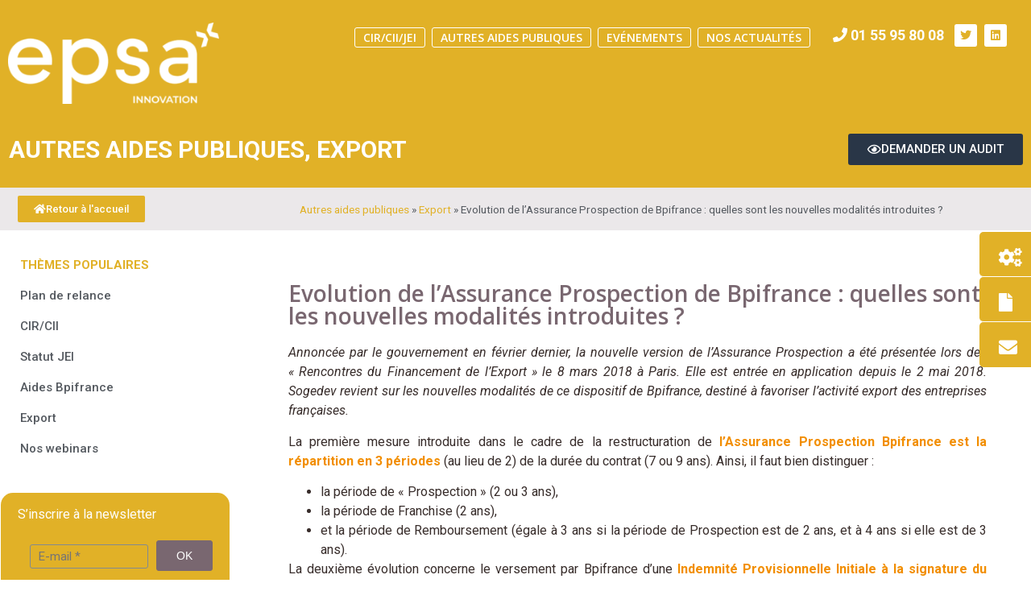

--- FILE ---
content_type: text/html; charset=UTF-8
request_url: https://blog.sogedev.com/evolution-de-lassurance-prospection-de-bpifrance-nouvelles-modalites-introduites/
body_size: 20891
content:
<!doctype html>
<html lang="fr-FR">
<head>
	<meta charset="UTF-8">
	<meta name="viewport" content="width=device-width, initial-scale=1">
	<link rel="profile" href="https://gmpg.org/xfn/11">
	<meta name='robots' content='index, follow, max-image-preview:large, max-snippet:-1, max-video-preview:-1' />
	<style>img:is([sizes="auto" i], [sizes^="auto," i]) { contain-intrinsic-size: 3000px 1500px }</style>
	
	<!-- This site is optimized with the Yoast SEO plugin v26.5 - https://yoast.com/wordpress/plugins/seo/ -->
	<title>Evolution de l’Assurance Prospection de Bpifrance : quelles sont les nouvelles modalités introduites ? - SOGEDEV</title>
	<link rel="canonical" href="https://blog.sogedev.com/evolution-de-lassurance-prospection-de-bpifrance-nouvelles-modalites-introduites/" />
	<meta property="og:locale" content="fr_FR" />
	<meta property="og:type" content="article" />
	<meta property="og:title" content="Evolution de l’Assurance Prospection de Bpifrance : quelles sont les nouvelles modalités introduites ? - SOGEDEV" />
	<meta property="og:description" content="Annoncée par le gouvernement en février dernier, la nouvelle version de l’Assurance Prospection a été présentée lors des « Rencontres du Financement de l’Export » le 8 mars 2018 à Paris. Elle est entrée en application depuis le 2 mai 2018. Sogedev revient sur les nouvelles modalités de ce dispositif de Bpifrance, destiné à favoriser l’activité export des [&hellip;]" />
	<meta property="og:url" content="https://blog.sogedev.com/evolution-de-lassurance-prospection-de-bpifrance-nouvelles-modalites-introduites/" />
	<meta property="og:site_name" content="SOGEDEV" />
	<meta property="article:published_time" content="2018-07-13T16:05:10+00:00" />
	<meta property="article:modified_time" content="2021-04-22T12:54:32+00:00" />
	<meta property="og:image" content="https://blog.sogedev.com/wp-content/uploads/2018/06/assurance_prospection_sogedev.png" />
	<meta property="og:image:width" content="150" />
	<meta property="og:image:height" content="150" />
	<meta property="og:image:type" content="image/png" />
	<meta name="author" content="Inès fouzari" />
	<meta name="twitter:label1" content="Écrit par" />
	<meta name="twitter:data1" content="Inès fouzari" />
	<meta name="twitter:label2" content="Durée de lecture estimée" />
	<meta name="twitter:data2" content="2 minutes" />
	<script type="application/ld+json" class="yoast-schema-graph">{"@context":"https://schema.org","@graph":[{"@type":"Article","@id":"https://blog.sogedev.com/evolution-de-lassurance-prospection-de-bpifrance-nouvelles-modalites-introduites/#article","isPartOf":{"@id":"https://blog.sogedev.com/evolution-de-lassurance-prospection-de-bpifrance-nouvelles-modalites-introduites/"},"author":{"name":"Inès fouzari","@id":"https://blog.sogedev.com/#/schema/person/5b887033e1dd454b676fcdcd8e2c67fd"},"headline":"Evolution de l’Assurance Prospection de Bpifrance : quelles sont les nouvelles modalités introduites ?","datePublished":"2018-07-13T16:05:10+00:00","dateModified":"2021-04-22T12:54:32+00:00","mainEntityOfPage":{"@id":"https://blog.sogedev.com/evolution-de-lassurance-prospection-de-bpifrance-nouvelles-modalites-introduites/"},"wordCount":483,"commentCount":0,"publisher":{"@id":"https://blog.sogedev.com/#organization"},"image":{"@id":"https://blog.sogedev.com/evolution-de-lassurance-prospection-de-bpifrance-nouvelles-modalites-introduites/#primaryimage"},"thumbnailUrl":"https://blog.sogedev.com/wp-content/uploads/2018/06/assurance_prospection_sogedev.png","articleSection":["Autres aides publiques","Export"],"inLanguage":"fr-FR","potentialAction":[{"@type":"CommentAction","name":"Comment","target":["https://blog.sogedev.com/evolution-de-lassurance-prospection-de-bpifrance-nouvelles-modalites-introduites/#respond"]}]},{"@type":"WebPage","@id":"https://blog.sogedev.com/evolution-de-lassurance-prospection-de-bpifrance-nouvelles-modalites-introduites/","url":"https://blog.sogedev.com/evolution-de-lassurance-prospection-de-bpifrance-nouvelles-modalites-introduites/","name":"Evolution de l’Assurance Prospection de Bpifrance : quelles sont les nouvelles modalités introduites ? - SOGEDEV","isPartOf":{"@id":"https://blog.sogedev.com/#website"},"primaryImageOfPage":{"@id":"https://blog.sogedev.com/evolution-de-lassurance-prospection-de-bpifrance-nouvelles-modalites-introduites/#primaryimage"},"image":{"@id":"https://blog.sogedev.com/evolution-de-lassurance-prospection-de-bpifrance-nouvelles-modalites-introduites/#primaryimage"},"thumbnailUrl":"https://blog.sogedev.com/wp-content/uploads/2018/06/assurance_prospection_sogedev.png","datePublished":"2018-07-13T16:05:10+00:00","dateModified":"2021-04-22T12:54:32+00:00","breadcrumb":{"@id":"https://blog.sogedev.com/evolution-de-lassurance-prospection-de-bpifrance-nouvelles-modalites-introduites/#breadcrumb"},"inLanguage":"fr-FR","potentialAction":[{"@type":"ReadAction","target":["https://blog.sogedev.com/evolution-de-lassurance-prospection-de-bpifrance-nouvelles-modalites-introduites/"]}]},{"@type":"ImageObject","inLanguage":"fr-FR","@id":"https://blog.sogedev.com/evolution-de-lassurance-prospection-de-bpifrance-nouvelles-modalites-introduites/#primaryimage","url":"https://blog.sogedev.com/wp-content/uploads/2018/06/assurance_prospection_sogedev.png","contentUrl":"https://blog.sogedev.com/wp-content/uploads/2018/06/assurance_prospection_sogedev.png","width":150,"height":150},{"@type":"BreadcrumbList","@id":"https://blog.sogedev.com/evolution-de-lassurance-prospection-de-bpifrance-nouvelles-modalites-introduites/#breadcrumb","itemListElement":[{"@type":"ListItem","position":1,"name":"Autres aides publiques","item":"https://blog.sogedev.com/autres-aides-publiques/"},{"@type":"ListItem","position":2,"name":"Export","item":"https://blog.sogedev.com/autres-aides-publiques/export/"},{"@type":"ListItem","position":3,"name":"Evolution de l’Assurance Prospection de Bpifrance : quelles sont les nouvelles modalités introduites ?"}]},{"@type":"WebSite","@id":"https://blog.sogedev.com/#website","url":"https://blog.sogedev.com/","name":"SOGEDEV","description":"Blog d&#039;aide aux entreprises : conseils et actualités","publisher":{"@id":"https://blog.sogedev.com/#organization"},"potentialAction":[{"@type":"SearchAction","target":{"@type":"EntryPoint","urlTemplate":"https://blog.sogedev.com/?s={search_term_string}"},"query-input":{"@type":"PropertyValueSpecification","valueRequired":true,"valueName":"search_term_string"}}],"inLanguage":"fr-FR"},{"@type":"Organization","@id":"https://blog.sogedev.com/#organization","name":"SOGEDEV","url":"https://blog.sogedev.com/","logo":{"@type":"ImageObject","inLanguage":"fr-FR","@id":"https://blog.sogedev.com/#/schema/logo/image/","url":"https://blog.sogedev.com/wp-content/uploads/2021/03/epsa_innovation_all_white-3.png","contentUrl":"https://blog.sogedev.com/wp-content/uploads/2021/03/epsa_innovation_all_white-3.png","width":986,"height":380,"caption":"SOGEDEV"},"image":{"@id":"https://blog.sogedev.com/#/schema/logo/image/"}},{"@type":"Person","@id":"https://blog.sogedev.com/#/schema/person/5b887033e1dd454b676fcdcd8e2c67fd","name":"Inès fouzari","image":{"@type":"ImageObject","inLanguage":"fr-FR","@id":"https://blog.sogedev.com/#/schema/person/image/","url":"https://secure.gravatar.com/avatar/1f8f41d971daa88b414e6b4cc6842e98a5b5ae387d0ef4d029ac6935b9b85308?s=96&d=mm&r=g","contentUrl":"https://secure.gravatar.com/avatar/1f8f41d971daa88b414e6b4cc6842e98a5b5ae387d0ef4d029ac6935b9b85308?s=96&d=mm&r=g","caption":"Inès fouzari"},"url":"https://blog.sogedev.com/author/ifouzari/"}]}</script>
	<!-- / Yoast SEO plugin. -->


<link rel='dns-prefetch' href='//www.googletagmanager.com' />
<link href='//hb.wpmucdn.com' rel='preconnect' />
<link rel="alternate" type="application/rss+xml" title="SOGEDEV &raquo; Flux" href="https://blog.sogedev.com/feed/" />
<link rel="alternate" type="application/rss+xml" title="SOGEDEV &raquo; Flux des commentaires" href="https://blog.sogedev.com/comments/feed/" />
<link rel="alternate" type="application/rss+xml" title="SOGEDEV &raquo; Evolution de l’Assurance Prospection de Bpifrance : quelles sont les nouvelles modalités introduites ? Flux des commentaires" href="https://blog.sogedev.com/evolution-de-lassurance-prospection-de-bpifrance-nouvelles-modalites-introduites/feed/" />
<script>
window._wpemojiSettings = {"baseUrl":"https:\/\/s.w.org\/images\/core\/emoji\/16.0.1\/72x72\/","ext":".png","svgUrl":"https:\/\/s.w.org\/images\/core\/emoji\/16.0.1\/svg\/","svgExt":".svg","source":{"concatemoji":"https:\/\/blog.sogedev.com\/wp-includes\/js\/wp-emoji-release.min.js?ver=6.8.3"}};
/*! This file is auto-generated */
!function(s,n){var o,i,e;function c(e){try{var t={supportTests:e,timestamp:(new Date).valueOf()};sessionStorage.setItem(o,JSON.stringify(t))}catch(e){}}function p(e,t,n){e.clearRect(0,0,e.canvas.width,e.canvas.height),e.fillText(t,0,0);var t=new Uint32Array(e.getImageData(0,0,e.canvas.width,e.canvas.height).data),a=(e.clearRect(0,0,e.canvas.width,e.canvas.height),e.fillText(n,0,0),new Uint32Array(e.getImageData(0,0,e.canvas.width,e.canvas.height).data));return t.every(function(e,t){return e===a[t]})}function u(e,t){e.clearRect(0,0,e.canvas.width,e.canvas.height),e.fillText(t,0,0);for(var n=e.getImageData(16,16,1,1),a=0;a<n.data.length;a++)if(0!==n.data[a])return!1;return!0}function f(e,t,n,a){switch(t){case"flag":return n(e,"\ud83c\udff3\ufe0f\u200d\u26a7\ufe0f","\ud83c\udff3\ufe0f\u200b\u26a7\ufe0f")?!1:!n(e,"\ud83c\udde8\ud83c\uddf6","\ud83c\udde8\u200b\ud83c\uddf6")&&!n(e,"\ud83c\udff4\udb40\udc67\udb40\udc62\udb40\udc65\udb40\udc6e\udb40\udc67\udb40\udc7f","\ud83c\udff4\u200b\udb40\udc67\u200b\udb40\udc62\u200b\udb40\udc65\u200b\udb40\udc6e\u200b\udb40\udc67\u200b\udb40\udc7f");case"emoji":return!a(e,"\ud83e\udedf")}return!1}function g(e,t,n,a){var r="undefined"!=typeof WorkerGlobalScope&&self instanceof WorkerGlobalScope?new OffscreenCanvas(300,150):s.createElement("canvas"),o=r.getContext("2d",{willReadFrequently:!0}),i=(o.textBaseline="top",o.font="600 32px Arial",{});return e.forEach(function(e){i[e]=t(o,e,n,a)}),i}function t(e){var t=s.createElement("script");t.src=e,t.defer=!0,s.head.appendChild(t)}"undefined"!=typeof Promise&&(o="wpEmojiSettingsSupports",i=["flag","emoji"],n.supports={everything:!0,everythingExceptFlag:!0},e=new Promise(function(e){s.addEventListener("DOMContentLoaded",e,{once:!0})}),new Promise(function(t){var n=function(){try{var e=JSON.parse(sessionStorage.getItem(o));if("object"==typeof e&&"number"==typeof e.timestamp&&(new Date).valueOf()<e.timestamp+604800&&"object"==typeof e.supportTests)return e.supportTests}catch(e){}return null}();if(!n){if("undefined"!=typeof Worker&&"undefined"!=typeof OffscreenCanvas&&"undefined"!=typeof URL&&URL.createObjectURL&&"undefined"!=typeof Blob)try{var e="postMessage("+g.toString()+"("+[JSON.stringify(i),f.toString(),p.toString(),u.toString()].join(",")+"));",a=new Blob([e],{type:"text/javascript"}),r=new Worker(URL.createObjectURL(a),{name:"wpTestEmojiSupports"});return void(r.onmessage=function(e){c(n=e.data),r.terminate(),t(n)})}catch(e){}c(n=g(i,f,p,u))}t(n)}).then(function(e){for(var t in e)n.supports[t]=e[t],n.supports.everything=n.supports.everything&&n.supports[t],"flag"!==t&&(n.supports.everythingExceptFlag=n.supports.everythingExceptFlag&&n.supports[t]);n.supports.everythingExceptFlag=n.supports.everythingExceptFlag&&!n.supports.flag,n.DOMReady=!1,n.readyCallback=function(){n.DOMReady=!0}}).then(function(){return e}).then(function(){var e;n.supports.everything||(n.readyCallback(),(e=n.source||{}).concatemoji?t(e.concatemoji):e.wpemoji&&e.twemoji&&(t(e.twemoji),t(e.wpemoji)))}))}((window,document),window._wpemojiSettings);
</script>
<style id='wp-emoji-styles-inline-css'>

	img.wp-smiley, img.emoji {
		display: inline !important;
		border: none !important;
		box-shadow: none !important;
		height: 1em !important;
		width: 1em !important;
		margin: 0 0.07em !important;
		vertical-align: -0.1em !important;
		background: none !important;
		padding: 0 !important;
	}
</style>
<link rel='stylesheet' id='wp-block-library-css' href='https://blog.sogedev.com/wp-includes/css/dist/block-library/style.min.css?ver=6.8.3' media='all' />
<link rel='stylesheet' id='pardot-css' href='https://blog.sogedev.com/wp-content/plugins/pardot/build/style-index.css?ver=1720884283' media='all' />
<style id='global-styles-inline-css'>
:root{--wp--preset--aspect-ratio--square: 1;--wp--preset--aspect-ratio--4-3: 4/3;--wp--preset--aspect-ratio--3-4: 3/4;--wp--preset--aspect-ratio--3-2: 3/2;--wp--preset--aspect-ratio--2-3: 2/3;--wp--preset--aspect-ratio--16-9: 16/9;--wp--preset--aspect-ratio--9-16: 9/16;--wp--preset--color--black: #000000;--wp--preset--color--cyan-bluish-gray: #abb8c3;--wp--preset--color--white: #ffffff;--wp--preset--color--pale-pink: #f78da7;--wp--preset--color--vivid-red: #cf2e2e;--wp--preset--color--luminous-vivid-orange: #ff6900;--wp--preset--color--luminous-vivid-amber: #fcb900;--wp--preset--color--light-green-cyan: #7bdcb5;--wp--preset--color--vivid-green-cyan: #00d084;--wp--preset--color--pale-cyan-blue: #8ed1fc;--wp--preset--color--vivid-cyan-blue: #0693e3;--wp--preset--color--vivid-purple: #9b51e0;--wp--preset--gradient--vivid-cyan-blue-to-vivid-purple: linear-gradient(135deg,rgba(6,147,227,1) 0%,rgb(155,81,224) 100%);--wp--preset--gradient--light-green-cyan-to-vivid-green-cyan: linear-gradient(135deg,rgb(122,220,180) 0%,rgb(0,208,130) 100%);--wp--preset--gradient--luminous-vivid-amber-to-luminous-vivid-orange: linear-gradient(135deg,rgba(252,185,0,1) 0%,rgba(255,105,0,1) 100%);--wp--preset--gradient--luminous-vivid-orange-to-vivid-red: linear-gradient(135deg,rgba(255,105,0,1) 0%,rgb(207,46,46) 100%);--wp--preset--gradient--very-light-gray-to-cyan-bluish-gray: linear-gradient(135deg,rgb(238,238,238) 0%,rgb(169,184,195) 100%);--wp--preset--gradient--cool-to-warm-spectrum: linear-gradient(135deg,rgb(74,234,220) 0%,rgb(151,120,209) 20%,rgb(207,42,186) 40%,rgb(238,44,130) 60%,rgb(251,105,98) 80%,rgb(254,248,76) 100%);--wp--preset--gradient--blush-light-purple: linear-gradient(135deg,rgb(255,206,236) 0%,rgb(152,150,240) 100%);--wp--preset--gradient--blush-bordeaux: linear-gradient(135deg,rgb(254,205,165) 0%,rgb(254,45,45) 50%,rgb(107,0,62) 100%);--wp--preset--gradient--luminous-dusk: linear-gradient(135deg,rgb(255,203,112) 0%,rgb(199,81,192) 50%,rgb(65,88,208) 100%);--wp--preset--gradient--pale-ocean: linear-gradient(135deg,rgb(255,245,203) 0%,rgb(182,227,212) 50%,rgb(51,167,181) 100%);--wp--preset--gradient--electric-grass: linear-gradient(135deg,rgb(202,248,128) 0%,rgb(113,206,126) 100%);--wp--preset--gradient--midnight: linear-gradient(135deg,rgb(2,3,129) 0%,rgb(40,116,252) 100%);--wp--preset--font-size--small: 13px;--wp--preset--font-size--medium: 20px;--wp--preset--font-size--large: 36px;--wp--preset--font-size--x-large: 42px;--wp--preset--spacing--20: 0.44rem;--wp--preset--spacing--30: 0.67rem;--wp--preset--spacing--40: 1rem;--wp--preset--spacing--50: 1.5rem;--wp--preset--spacing--60: 2.25rem;--wp--preset--spacing--70: 3.38rem;--wp--preset--spacing--80: 5.06rem;--wp--preset--shadow--natural: 6px 6px 9px rgba(0, 0, 0, 0.2);--wp--preset--shadow--deep: 12px 12px 50px rgba(0, 0, 0, 0.4);--wp--preset--shadow--sharp: 6px 6px 0px rgba(0, 0, 0, 0.2);--wp--preset--shadow--outlined: 6px 6px 0px -3px rgba(255, 255, 255, 1), 6px 6px rgba(0, 0, 0, 1);--wp--preset--shadow--crisp: 6px 6px 0px rgba(0, 0, 0, 1);}:root { --wp--style--global--content-size: 800px;--wp--style--global--wide-size: 1200px; }:where(body) { margin: 0; }.wp-site-blocks > .alignleft { float: left; margin-right: 2em; }.wp-site-blocks > .alignright { float: right; margin-left: 2em; }.wp-site-blocks > .aligncenter { justify-content: center; margin-left: auto; margin-right: auto; }:where(.wp-site-blocks) > * { margin-block-start: 24px; margin-block-end: 0; }:where(.wp-site-blocks) > :first-child { margin-block-start: 0; }:where(.wp-site-blocks) > :last-child { margin-block-end: 0; }:root { --wp--style--block-gap: 24px; }:root :where(.is-layout-flow) > :first-child{margin-block-start: 0;}:root :where(.is-layout-flow) > :last-child{margin-block-end: 0;}:root :where(.is-layout-flow) > *{margin-block-start: 24px;margin-block-end: 0;}:root :where(.is-layout-constrained) > :first-child{margin-block-start: 0;}:root :where(.is-layout-constrained) > :last-child{margin-block-end: 0;}:root :where(.is-layout-constrained) > *{margin-block-start: 24px;margin-block-end: 0;}:root :where(.is-layout-flex){gap: 24px;}:root :where(.is-layout-grid){gap: 24px;}.is-layout-flow > .alignleft{float: left;margin-inline-start: 0;margin-inline-end: 2em;}.is-layout-flow > .alignright{float: right;margin-inline-start: 2em;margin-inline-end: 0;}.is-layout-flow > .aligncenter{margin-left: auto !important;margin-right: auto !important;}.is-layout-constrained > .alignleft{float: left;margin-inline-start: 0;margin-inline-end: 2em;}.is-layout-constrained > .alignright{float: right;margin-inline-start: 2em;margin-inline-end: 0;}.is-layout-constrained > .aligncenter{margin-left: auto !important;margin-right: auto !important;}.is-layout-constrained > :where(:not(.alignleft):not(.alignright):not(.alignfull)){max-width: var(--wp--style--global--content-size);margin-left: auto !important;margin-right: auto !important;}.is-layout-constrained > .alignwide{max-width: var(--wp--style--global--wide-size);}body .is-layout-flex{display: flex;}.is-layout-flex{flex-wrap: wrap;align-items: center;}.is-layout-flex > :is(*, div){margin: 0;}body .is-layout-grid{display: grid;}.is-layout-grid > :is(*, div){margin: 0;}body{padding-top: 0px;padding-right: 0px;padding-bottom: 0px;padding-left: 0px;}a:where(:not(.wp-element-button)){text-decoration: underline;}:root :where(.wp-element-button, .wp-block-button__link){background-color: #32373c;border-width: 0;color: #fff;font-family: inherit;font-size: inherit;line-height: inherit;padding: calc(0.667em + 2px) calc(1.333em + 2px);text-decoration: none;}.has-black-color{color: var(--wp--preset--color--black) !important;}.has-cyan-bluish-gray-color{color: var(--wp--preset--color--cyan-bluish-gray) !important;}.has-white-color{color: var(--wp--preset--color--white) !important;}.has-pale-pink-color{color: var(--wp--preset--color--pale-pink) !important;}.has-vivid-red-color{color: var(--wp--preset--color--vivid-red) !important;}.has-luminous-vivid-orange-color{color: var(--wp--preset--color--luminous-vivid-orange) !important;}.has-luminous-vivid-amber-color{color: var(--wp--preset--color--luminous-vivid-amber) !important;}.has-light-green-cyan-color{color: var(--wp--preset--color--light-green-cyan) !important;}.has-vivid-green-cyan-color{color: var(--wp--preset--color--vivid-green-cyan) !important;}.has-pale-cyan-blue-color{color: var(--wp--preset--color--pale-cyan-blue) !important;}.has-vivid-cyan-blue-color{color: var(--wp--preset--color--vivid-cyan-blue) !important;}.has-vivid-purple-color{color: var(--wp--preset--color--vivid-purple) !important;}.has-black-background-color{background-color: var(--wp--preset--color--black) !important;}.has-cyan-bluish-gray-background-color{background-color: var(--wp--preset--color--cyan-bluish-gray) !important;}.has-white-background-color{background-color: var(--wp--preset--color--white) !important;}.has-pale-pink-background-color{background-color: var(--wp--preset--color--pale-pink) !important;}.has-vivid-red-background-color{background-color: var(--wp--preset--color--vivid-red) !important;}.has-luminous-vivid-orange-background-color{background-color: var(--wp--preset--color--luminous-vivid-orange) !important;}.has-luminous-vivid-amber-background-color{background-color: var(--wp--preset--color--luminous-vivid-amber) !important;}.has-light-green-cyan-background-color{background-color: var(--wp--preset--color--light-green-cyan) !important;}.has-vivid-green-cyan-background-color{background-color: var(--wp--preset--color--vivid-green-cyan) !important;}.has-pale-cyan-blue-background-color{background-color: var(--wp--preset--color--pale-cyan-blue) !important;}.has-vivid-cyan-blue-background-color{background-color: var(--wp--preset--color--vivid-cyan-blue) !important;}.has-vivid-purple-background-color{background-color: var(--wp--preset--color--vivid-purple) !important;}.has-black-border-color{border-color: var(--wp--preset--color--black) !important;}.has-cyan-bluish-gray-border-color{border-color: var(--wp--preset--color--cyan-bluish-gray) !important;}.has-white-border-color{border-color: var(--wp--preset--color--white) !important;}.has-pale-pink-border-color{border-color: var(--wp--preset--color--pale-pink) !important;}.has-vivid-red-border-color{border-color: var(--wp--preset--color--vivid-red) !important;}.has-luminous-vivid-orange-border-color{border-color: var(--wp--preset--color--luminous-vivid-orange) !important;}.has-luminous-vivid-amber-border-color{border-color: var(--wp--preset--color--luminous-vivid-amber) !important;}.has-light-green-cyan-border-color{border-color: var(--wp--preset--color--light-green-cyan) !important;}.has-vivid-green-cyan-border-color{border-color: var(--wp--preset--color--vivid-green-cyan) !important;}.has-pale-cyan-blue-border-color{border-color: var(--wp--preset--color--pale-cyan-blue) !important;}.has-vivid-cyan-blue-border-color{border-color: var(--wp--preset--color--vivid-cyan-blue) !important;}.has-vivid-purple-border-color{border-color: var(--wp--preset--color--vivid-purple) !important;}.has-vivid-cyan-blue-to-vivid-purple-gradient-background{background: var(--wp--preset--gradient--vivid-cyan-blue-to-vivid-purple) !important;}.has-light-green-cyan-to-vivid-green-cyan-gradient-background{background: var(--wp--preset--gradient--light-green-cyan-to-vivid-green-cyan) !important;}.has-luminous-vivid-amber-to-luminous-vivid-orange-gradient-background{background: var(--wp--preset--gradient--luminous-vivid-amber-to-luminous-vivid-orange) !important;}.has-luminous-vivid-orange-to-vivid-red-gradient-background{background: var(--wp--preset--gradient--luminous-vivid-orange-to-vivid-red) !important;}.has-very-light-gray-to-cyan-bluish-gray-gradient-background{background: var(--wp--preset--gradient--very-light-gray-to-cyan-bluish-gray) !important;}.has-cool-to-warm-spectrum-gradient-background{background: var(--wp--preset--gradient--cool-to-warm-spectrum) !important;}.has-blush-light-purple-gradient-background{background: var(--wp--preset--gradient--blush-light-purple) !important;}.has-blush-bordeaux-gradient-background{background: var(--wp--preset--gradient--blush-bordeaux) !important;}.has-luminous-dusk-gradient-background{background: var(--wp--preset--gradient--luminous-dusk) !important;}.has-pale-ocean-gradient-background{background: var(--wp--preset--gradient--pale-ocean) !important;}.has-electric-grass-gradient-background{background: var(--wp--preset--gradient--electric-grass) !important;}.has-midnight-gradient-background{background: var(--wp--preset--gradient--midnight) !important;}.has-small-font-size{font-size: var(--wp--preset--font-size--small) !important;}.has-medium-font-size{font-size: var(--wp--preset--font-size--medium) !important;}.has-large-font-size{font-size: var(--wp--preset--font-size--large) !important;}.has-x-large-font-size{font-size: var(--wp--preset--font-size--x-large) !important;}
:root :where(.wp-block-pullquote){font-size: 1.5em;line-height: 1.6;}
</style>
<link rel='stylesheet' id='parent-style-css' href='https://blog.sogedev.com/wp-content/themes/hello-elementor/style.css?ver=6.8.3' media='all' />
<link rel='stylesheet' id='child-style-css' href='https://blog.sogedev.com/wp-content/themes/hello-child/style.css?ver=6.8.3' media='all' />
<link rel='stylesheet' id='hello-elementor-css' href='https://blog.sogedev.com/wp-content/themes/hello-elementor/assets/css/reset.css?ver=3.4.5' media='all' />
<link rel='stylesheet' id='hello-elementor-theme-style-css' href='https://blog.sogedev.com/wp-content/themes/hello-elementor/assets/css/theme.css?ver=3.4.5' media='all' />
<link rel='stylesheet' id='hello-elementor-header-footer-css' href='https://blog.sogedev.com/wp-content/themes/hello-elementor/assets/css/header-footer.css?ver=3.4.5' media='all' />
<link rel='stylesheet' id='elementor-icons-css' href='https://blog.sogedev.com/wp-content/plugins/elementor/assets/lib/eicons/css/elementor-icons.min.css?ver=5.44.0' media='all' />
<link rel='stylesheet' id='elementor-frontend-css' href='https://blog.sogedev.com/wp-content/plugins/elementor/assets/css/frontend.min.css?ver=3.33.2' media='all' />
<link rel='stylesheet' id='elementor-post-4202-css' href='https://blog.sogedev.com/wp-content/uploads/elementor/css/post-4202.css?ver=1768949876' media='all' />
<link rel='stylesheet' id='elementor-pro-css' href='https://blog.sogedev.com/wp-content/plugins/elementor-pro/assets/css/frontend.min.css?ver=3.14.0' media='all' />
<link rel='stylesheet' id='font-awesome-5-all-css' href='https://blog.sogedev.com/wp-content/plugins/elementor/assets/lib/font-awesome/css/all.min.css?ver=3.33.2' media='all' />
<link rel='stylesheet' id='font-awesome-4-shim-css' href='https://blog.sogedev.com/wp-content/plugins/elementor/assets/lib/font-awesome/css/v4-shims.min.css?ver=3.33.2' media='all' />
<link rel='stylesheet' id='elementor-post-5548-css' href='https://blog.sogedev.com/wp-content/uploads/elementor/css/post-5548.css?ver=1768949876' media='all' />
<link rel='stylesheet' id='elementor-post-5883-css' href='https://blog.sogedev.com/wp-content/uploads/elementor/css/post-5883.css?ver=1768949876' media='all' />
<link rel='stylesheet' id='elementor-post-5848-css' href='https://blog.sogedev.com/wp-content/uploads/elementor/css/post-5848.css?ver=1768950103' media='all' />
<link rel='stylesheet' id='elementor-post-7151-css' href='https://blog.sogedev.com/wp-content/uploads/elementor/css/post-7151.css?ver=1768949876' media='all' />
<link rel='stylesheet' id='wp-pagenavi-css' href='https://blog.sogedev.com/wp-content/plugins/wp-pagenavi/pagenavi-css.css?ver=2.70' media='all' />
<link rel='stylesheet' id='elementor-gf-opensans-css' href='https://fonts.googleapis.com/css?family=Open+Sans:100,100italic,200,200italic,300,300italic,400,400italic,500,500italic,600,600italic,700,700italic,800,800italic,900,900italic&#038;display=auto' media='all' />
<link rel='stylesheet' id='elementor-gf-roboto-css' href='https://fonts.googleapis.com/css?family=Roboto:100,100italic,200,200italic,300,300italic,400,400italic,500,500italic,600,600italic,700,700italic,800,800italic,900,900italic&#038;display=auto' media='all' />
<link rel='stylesheet' id='elementor-icons-shared-0-css' href='https://blog.sogedev.com/wp-content/plugins/elementor/assets/lib/font-awesome/css/fontawesome.min.css?ver=5.15.3' media='all' />
<link rel='stylesheet' id='elementor-icons-fa-solid-css' href='https://blog.sogedev.com/wp-content/plugins/elementor/assets/lib/font-awesome/css/solid.min.css?ver=5.15.3' media='all' />
<link rel='stylesheet' id='elementor-icons-fa-brands-css' href='https://blog.sogedev.com/wp-content/plugins/elementor/assets/lib/font-awesome/css/brands.min.css?ver=5.15.3' media='all' />
<link rel='stylesheet' id='elementor-icons-fa-regular-css' href='https://blog.sogedev.com/wp-content/plugins/elementor/assets/lib/font-awesome/css/regular.min.css?ver=5.15.3' media='all' />
<script src="https://blog.sogedev.com/wp-content/plugins/elementor/assets/lib/font-awesome/js/v4-shims.min.js?ver=3.33.2" id="font-awesome-4-shim-js"></script>
<link rel="https://api.w.org/" href="https://blog.sogedev.com/wp-json/" /><link rel="alternate" title="JSON" type="application/json" href="https://blog.sogedev.com/wp-json/wp/v2/posts/2603" /><link rel="EditURI" type="application/rsd+xml" title="RSD" href="https://blog.sogedev.com/xmlrpc.php?rsd" />
<meta name="generator" content="WordPress 6.8.3" />
<link rel='shortlink' href='https://blog.sogedev.com/?p=2603' />
<link rel="alternate" title="oEmbed (JSON)" type="application/json+oembed" href="https://blog.sogedev.com/wp-json/oembed/1.0/embed?url=https%3A%2F%2Fblog.sogedev.com%2Fevolution-de-lassurance-prospection-de-bpifrance-nouvelles-modalites-introduites%2F" />
<link rel="alternate" title="oEmbed (XML)" type="text/xml+oembed" href="https://blog.sogedev.com/wp-json/oembed/1.0/embed?url=https%3A%2F%2Fblog.sogedev.com%2Fevolution-de-lassurance-prospection-de-bpifrance-nouvelles-modalites-introduites%2F&#038;format=xml" />
<!-- start Simple Custom CSS and JS -->
<!-- Google Tag Manager -->
<script>(function(w,d,s,l,i){w[l]=w[l]||[];w[l].push({'gtm.start':
new Date().getTime(),event:'gtm.js'});var f=d.getElementsByTagName(s)[0],
j=d.createElement(s),dl=l!='dataLayer'?'&l='+l:'';j.async=true;j.src=
'https://www.googletagmanager.com/gtm.js?id='+i+dl;f.parentNode.insertBefore(j,f);
})(window,document,'script','dataLayer','GTM-ML65WFQH');</script>
<!-- End Google Tag Manager -->

<!-- end Simple Custom CSS and JS -->
<!-- start Simple Custom CSS and JS -->
<style>
/* Ajouter votre code CSS ici.
                     
Par exemple:
.exemple {
    color: red;
}

Pour améliorer vos connaissances en CSS, visitez http://www.w3schools.com/css/css_syntax.asp

Fin du commentaire */ 

.menu-flottant {
    width:20em; /* Largeur des items du menu*/
    float: right; /* Je veux que le menu soit à droite*/
    position:fixed; /* Le menu est fixe à l'écran*/
    z-index:9999; /* Il sera au dessus de tous les éléments*/
    top: 40%; /* Il sera à 40% du bord supérieur de l'écran*/
    font-size: 1em; /* Taille de la police*/
    line-height: 0.5px; /* Hauteur de ligne du menu*/
    color: #fff; /* Couleur de la police*/
    font-weight:700; /* Mettre le texte en gras*/
    text-transform:uppercase; /* Mettre le texte en majuscule*/
    right: -16em; /* Décalage du menu sur la droite pour masquer le texte et ne laisser que les icônes de visibles*/
}
.menu-flottant ul {
    list-style: none; /* Le menu est une liste, mais je ne veux pas afficher les puces*/
    margin: 0; /* Choix des marges internes et externes*/
    padding: 0;
}
.menu-flottant ul li {
    display:block; /* Définition des items en tant que bloc*/
    background-color: #e1b127; /* Couleur de fond*/
    height: 3.5em; /* Hauteur des items du menu*/
    padding: 1em 1.5em 2em; /* Marges internes des items du menu*/
    position: relative; /* On leur attribut une position relative*/
    -webkit-transition: -webkit-transform 0.5s; /* Effet de déplacement au passage de la souris*/
    -moz-transition: -webkit-transform 0.5s; /* On le définit plusieurs fois pour assurer la compatibilité entre les navigateurs*/
	transition: transform .5s;
}
/*Couleurs de fond des items du menu*/
.menu-flottant ul li:nth-child(1) { 
	background-color: #e1b127; /* 1er item du menu*/
  border-radius:5px;
  border-bottom:1px solid #fff;
} 
.menu-flottant ul li:nth-child(2) { 
	background-color: #e1b127; /* 2e item du menu*/
 border-radius:5px;
  border-bottom:1px solid #fff;
} 
.menu-flottant ul li:nth-child(3) { 
	background-color: #e1b127; /* 3e item du menu*/
 border-radius:5px;
} 
/* Si vous en avez plus de 3, ajouteZ ici les mêmes lignes en remplaçant les chiffres et couleurs*/

/* Création de la transformation CSS qui permet d'afficher le menu au passage de la souris*/
.menu-flottant ul li:hover {
    -webkit-transform: translateX(-10em);
    transform: translateX(-10em);
   background-color: #feead2;
}

/* Mise en forme des liens du menu*/
.menu-flottant ul li a {
    display:block; /* On les définit en tant que bloc*/
    color: #FFF; /* Couleur du texte*/
    text-decoration: none; /* On ne veut pas qu'ils soient soulignés par exemple*/
    position: absolute; /* On leur attribut une position absolue*/
    font-size:15px; /* Taille de la police*/
    line-height: 1em; /* Hauteur de ligne*/
    height:2em; /* Hauteur*/
    top:0; /* Positionnement*/
    bottom:0;
    right: 0.2em;
    margin:0 auto;
    padding:1.5em 1.5em 2em;
  left: 40px;
}
  
/* Mise en forme des icônes du menu*/
  .menu-flottant ul li span {
    float: left;  /* On les cale à gauche */
    line-height: 1.5em; /* Hauteur de ligne */
    height:2em;
    padding-bottom: 1em;
    font-size: 23px;
  }  

.menu-flottant ul li:hover span, .menu-flottant ul li:hover a {
  color:#e1b127;
  }  
</style>
<!-- end Simple Custom CSS and JS -->
<!-- start Simple Custom CSS and JS -->
<!-- Ajoutez du code HTML dans l’en-tête ou le pied de page. 

Par exemple, utilisez le code suivant pour charger la bibliothèque jQuery depuis le CDN de Google :
<script src="https://ajax.googleapis.com/ajax/libs/jquery/3.1.0/jquery.min.js"></script>

ou celui-ci pour charger la bibliothèque Bootstrap depuis MaxCDN :
<link rel="stylesheet" href="https://maxcdn.bootstrapcdn.com/bootstrap/3.3.7/css/bootstrap.min.css" integrity="sha384-BVYiiSIFeK1dGmJRAkycuHAHRg32OmUcww7on3RYdg4Va+PmSTsz/K68vbdEjh4u" crossorigin="anonymous">

-- Fin du commentaire --> 

<nav class="menu-flottant">
    <ul>
      <li><span><i class="fas fa-cogs"></i></span><a href="https://www.sogedev.com/formulaire-preaudit.php">DEMANDER UN AUDIT</a></li>
      <li><span><i class="fas fa-file"></i>
</span><a href="https://www.sogedev.com/documentation.php">Documentation</a></li>
      <li><span><i class="fas fa-envelope"></i></span><a href="https://www.sogedev.com/contact.php">Contactez-nous</a></li>
    </ul>
</nav><!-- end Simple Custom CSS and JS -->
<meta name="generator" content="Site Kit by Google 1.167.0" /><meta name="google-site-verification" content="YIT9osfdT5wGBsFMjm-EhjZb_txtdtWQMkZo92K-ExY" />		<script>
			document.documentElement.className = document.documentElement.className.replace('no-js', 'js');
		</script>
				<style>
			.no-js img.lazyload {
				display: none;
			}

			figure.wp-block-image img.lazyloading {
				min-width: 150px;
			}

						.lazyload, .lazyloading {
				opacity: 0;
			}

			.lazyloaded {
				opacity: 1;
				transition: opacity 400ms;
				transition-delay: 0ms;
			}

					</style>
		<meta name="generator" content="Elementor 3.33.2; features: additional_custom_breakpoints; settings: css_print_method-external, google_font-enabled, font_display-auto">
			<style>
				.e-con.e-parent:nth-of-type(n+4):not(.e-lazyloaded):not(.e-no-lazyload),
				.e-con.e-parent:nth-of-type(n+4):not(.e-lazyloaded):not(.e-no-lazyload) * {
					background-image: none !important;
				}
				@media screen and (max-height: 1024px) {
					.e-con.e-parent:nth-of-type(n+3):not(.e-lazyloaded):not(.e-no-lazyload),
					.e-con.e-parent:nth-of-type(n+3):not(.e-lazyloaded):not(.e-no-lazyload) * {
						background-image: none !important;
					}
				}
				@media screen and (max-height: 640px) {
					.e-con.e-parent:nth-of-type(n+2):not(.e-lazyloaded):not(.e-no-lazyload),
					.e-con.e-parent:nth-of-type(n+2):not(.e-lazyloaded):not(.e-no-lazyload) * {
						background-image: none !important;
					}
				}
			</style>
			<link rel="icon" href="https://blog.sogedev.com/wp-content/uploads/2021/03/favicon_250x250-150x150.png" sizes="32x32" />
<link rel="icon" href="https://blog.sogedev.com/wp-content/uploads/2021/03/favicon_250x250.png" sizes="192x192" />
<link rel="apple-touch-icon" href="https://blog.sogedev.com/wp-content/uploads/2021/03/favicon_250x250.png" />
<meta name="msapplication-TileImage" content="https://blog.sogedev.com/wp-content/uploads/2021/03/favicon_250x250.png" />
</head>
<body data-rsssl=1 class="wp-singular post-template-default single single-post postid-2603 single-format-standard wp-custom-logo wp-embed-responsive wp-theme-hello-elementor wp-child-theme-hello-child hello-elementor-default elementor-default elementor-kit-4202 elementor-page-5848">

<!-- start Simple Custom CSS and JS -->
<!-- Google Tag Manager (noscript) -->
<noscript><iframe src="https://www.googletagmanager.com/ns.html?id=GTM-ML65WFQH"
height="0" width="0" style="display:none;visibility:hidden"></iframe></noscript>
<!-- End Google Tag Manager (noscript) -->

<!-- end Simple Custom CSS and JS -->

<a class="skip-link screen-reader-text" href="#content">Aller au contenu</a>

		<div data-elementor-type="header" data-elementor-id="5548" class="elementor elementor-5548 elementor-location-header" data-elementor-post-type="elementor_library">
					<div class="elementor-section-wrap">
								<section class="elementor-section elementor-top-section elementor-element elementor-element-d20989d elementor-hidden-mobile elementor-section-boxed elementor-section-height-default elementor-section-height-default" data-id="d20989d" data-element_type="section" data-settings="{&quot;background_background&quot;:&quot;classic&quot;}">
						<div class="elementor-container elementor-column-gap-default">
					<div class="elementor-column elementor-col-50 elementor-top-column elementor-element elementor-element-df5b241" data-id="df5b241" data-element_type="column">
			<div class="elementor-widget-wrap elementor-element-populated">
						<div class="elementor-element elementor-element-62564f7 elementor-widget elementor-widget-image" data-id="62564f7" data-element_type="widget" data-widget_type="image.default">
				<div class="elementor-widget-container">
																<a href="https://www.sogedev.com/" target="_blank">
							<img width="300" height="116" data-src="https://blog.sogedev.com/wp-content/uploads/2021/03/epsa_innovation_all_white-3-300x116.png" class="attachment-large size-large wp-image-10669 lazyload" alt="" data-srcset="https://blog.sogedev.com/wp-content/uploads/2021/03/epsa_innovation_all_white-3-300x116.png 300w, https://blog.sogedev.com/wp-content/uploads/2021/03/epsa_innovation_all_white-3-768x296.png 768w, https://blog.sogedev.com/wp-content/uploads/2021/03/epsa_innovation_all_white-3.png 986w" data-sizes="(max-width: 300px) 100vw, 300px" src="[data-uri]" style="--smush-placeholder-width: 300px; --smush-placeholder-aspect-ratio: 300/116;" /><noscript><img width="300" height="116" data-src="https://blog.sogedev.com/wp-content/uploads/2021/03/epsa_innovation_all_white-3-300x116.png" class="attachment-large size-large wp-image-10669 lazyload" alt="" data-srcset="https://blog.sogedev.com/wp-content/uploads/2021/03/epsa_innovation_all_white-3-300x116.png 300w, https://blog.sogedev.com/wp-content/uploads/2021/03/epsa_innovation_all_white-3-768x296.png 768w, https://blog.sogedev.com/wp-content/uploads/2021/03/epsa_innovation_all_white-3.png 986w" data-sizes="(max-width: 300px) 100vw, 300px" src="[data-uri]" style="--smush-placeholder-width: 300px; --smush-placeholder-aspect-ratio: 300/116;" /><noscript><img width="300" height="116" src="https://blog.sogedev.com/wp-content/uploads/2021/03/epsa_innovation_all_white-3-300x116.png" class="attachment-large size-large wp-image-10669" alt="" srcset="https://blog.sogedev.com/wp-content/uploads/2021/03/epsa_innovation_all_white-3-300x116.png 300w, https://blog.sogedev.com/wp-content/uploads/2021/03/epsa_innovation_all_white-3-768x296.png 768w, https://blog.sogedev.com/wp-content/uploads/2021/03/epsa_innovation_all_white-3.png 986w" sizes="(max-width: 300px) 100vw, 300px" /></noscript></noscript>								</a>
															</div>
				</div>
					</div>
		</div>
				<div class="elementor-column elementor-col-50 elementor-top-column elementor-element elementor-element-6cd47c5" data-id="6cd47c5" data-element_type="column">
			<div class="elementor-widget-wrap elementor-element-populated">
						<section class="elementor-section elementor-inner-section elementor-element elementor-element-4b0f5c9 elementor-reverse-mobile elementor-hidden-mobile elementor-section-boxed elementor-section-height-default elementor-section-height-default" data-id="4b0f5c9" data-element_type="section">
						<div class="elementor-container elementor-column-gap-default">
					<div class="elementor-column elementor-col-50 elementor-inner-column elementor-element elementor-element-8f60923" data-id="8f60923" data-element_type="column">
			<div class="elementor-widget-wrap elementor-element-populated">
						<div class="elementor-element elementor-element-9f5b354 elementor-nav-menu__align-right elementor-nav-menu--dropdown-tablet elementor-nav-menu__text-align-aside elementor-nav-menu--toggle elementor-nav-menu--burger elementor-widget elementor-widget-nav-menu" data-id="9f5b354" data-element_type="widget" data-settings="{&quot;layout&quot;:&quot;horizontal&quot;,&quot;submenu_icon&quot;:{&quot;value&quot;:&quot;&lt;i class=\&quot;fas fa-caret-down\&quot;&gt;&lt;\/i&gt;&quot;,&quot;library&quot;:&quot;fa-solid&quot;},&quot;toggle&quot;:&quot;burger&quot;}" data-widget_type="nav-menu.default">
				<div class="elementor-widget-container">
								<nav class="elementor-nav-menu--main elementor-nav-menu__container elementor-nav-menu--layout-horizontal e--pointer-none">
				<ul id="menu-1-9f5b354" class="elementor-nav-menu"><li class="menu-item menu-item-type-taxonomy menu-item-object-category menu-item-has-children menu-item-5788"><a href="https://blog.sogedev.com/cir-cii-jei/" class="elementor-item">CIR/CII/JEI</a>
<ul class="sub-menu elementor-nav-menu--dropdown">
	<li class="menu-item menu-item-type-taxonomy menu-item-object-category menu-item-6009"><a href="https://blog.sogedev.com/cir-cii-jei/credit-impot-recherche-cir-et-innovation-cii/" class="elementor-sub-item">Crédit impôt Recherche (CIR) et Innovation (CII)</a></li>
	<li class="menu-item menu-item-type-taxonomy menu-item-object-category menu-item-5791"><a href="https://blog.sogedev.com/cir-cii-jei/statut-jeune-entreprise-innovante-jei/" class="elementor-sub-item">Statut Jeune Entreprise Innovante (JEI)</a></li>
</ul>
</li>
<li class="menu-item menu-item-type-taxonomy menu-item-object-category current-post-ancestor current-menu-parent current-post-parent menu-item-has-children menu-item-5787"><a href="https://blog.sogedev.com/autres-aides-publiques/" class="elementor-item">Autres aides publiques</a>
<ul class="sub-menu elementor-nav-menu--dropdown">
	<li class="menu-item menu-item-type-taxonomy menu-item-object-category menu-item-6010"><a href="https://blog.sogedev.com/autres-aides-publiques/aides-bpifrance/" class="elementor-sub-item">Aides Bpifrance</a></li>
	<li class="menu-item menu-item-type-taxonomy menu-item-object-category menu-item-6011"><a href="https://blog.sogedev.com/autres-aides-publiques/concours-innovation/" class="elementor-sub-item">Concours innovation</a></li>
	<li class="menu-item menu-item-type-taxonomy menu-item-object-category current-post-ancestor current-menu-parent current-post-parent menu-item-6012"><a href="https://blog.sogedev.com/autres-aides-publiques/export/" class="elementor-sub-item">Export</a></li>
	<li class="menu-item menu-item-type-taxonomy menu-item-object-category menu-item-6013"><a href="https://blog.sogedev.com/autres-aides-publiques/investissements/" class="elementor-sub-item">Investissements</a></li>
	<li class="menu-item menu-item-type-taxonomy menu-item-object-category menu-item-6014"><a href="https://blog.sogedev.com/autres-aides-publiques/plan-de-relance/" class="elementor-sub-item">Plan de relance</a></li>
</ul>
</li>
<li class="menu-item menu-item-type-taxonomy menu-item-object-category menu-item-has-children menu-item-5792"><a href="https://blog.sogedev.com/evenements/" class="elementor-item">Evénements</a>
<ul class="sub-menu elementor-nav-menu--dropdown">
	<li class="menu-item menu-item-type-taxonomy menu-item-object-category menu-item-5793"><a href="https://blog.sogedev.com/evenements/salons/" class="elementor-sub-item">Salons</a></li>
	<li class="menu-item menu-item-type-taxonomy menu-item-object-category menu-item-5794"><a href="https://blog.sogedev.com/evenements/webinars/" class="elementor-sub-item">Webinars</a></li>
</ul>
</li>
<li class="menu-item menu-item-type-taxonomy menu-item-object-category menu-item-has-children menu-item-5795"><a href="https://blog.sogedev.com/actualites/" class="elementor-item">Nos actualités</a>
<ul class="sub-menu elementor-nav-menu--dropdown">
	<li class="menu-item menu-item-type-taxonomy menu-item-object-category menu-item-5797"><a href="https://blog.sogedev.com/actualites/la-vie-chez-epsa-innovation/" class="elementor-sub-item">La vie chez EPSA Innovation</a></li>
	<li class="menu-item menu-item-type-taxonomy menu-item-object-category menu-item-5796"><a href="https://blog.sogedev.com/actualites/partenaires/" class="elementor-sub-item">Partenaires</a></li>
</ul>
</li>
</ul>			</nav>
					<div class="elementor-menu-toggle" role="button" tabindex="0" aria-label="Permuter le menu" aria-expanded="false">
			<i aria-hidden="true" role="presentation" class="elementor-menu-toggle__icon--open eicon-menu-bar"></i><i aria-hidden="true" role="presentation" class="elementor-menu-toggle__icon--close eicon-close"></i>			<span class="elementor-screen-only">Menu</span>
		</div>
					<nav class="elementor-nav-menu--dropdown elementor-nav-menu__container" aria-hidden="true">
				<ul id="menu-2-9f5b354" class="elementor-nav-menu"><li class="menu-item menu-item-type-taxonomy menu-item-object-category menu-item-has-children menu-item-5788"><a href="https://blog.sogedev.com/cir-cii-jei/" class="elementor-item" tabindex="-1">CIR/CII/JEI</a>
<ul class="sub-menu elementor-nav-menu--dropdown">
	<li class="menu-item menu-item-type-taxonomy menu-item-object-category menu-item-6009"><a href="https://blog.sogedev.com/cir-cii-jei/credit-impot-recherche-cir-et-innovation-cii/" class="elementor-sub-item" tabindex="-1">Crédit impôt Recherche (CIR) et Innovation (CII)</a></li>
	<li class="menu-item menu-item-type-taxonomy menu-item-object-category menu-item-5791"><a href="https://blog.sogedev.com/cir-cii-jei/statut-jeune-entreprise-innovante-jei/" class="elementor-sub-item" tabindex="-1">Statut Jeune Entreprise Innovante (JEI)</a></li>
</ul>
</li>
<li class="menu-item menu-item-type-taxonomy menu-item-object-category current-post-ancestor current-menu-parent current-post-parent menu-item-has-children menu-item-5787"><a href="https://blog.sogedev.com/autres-aides-publiques/" class="elementor-item" tabindex="-1">Autres aides publiques</a>
<ul class="sub-menu elementor-nav-menu--dropdown">
	<li class="menu-item menu-item-type-taxonomy menu-item-object-category menu-item-6010"><a href="https://blog.sogedev.com/autres-aides-publiques/aides-bpifrance/" class="elementor-sub-item" tabindex="-1">Aides Bpifrance</a></li>
	<li class="menu-item menu-item-type-taxonomy menu-item-object-category menu-item-6011"><a href="https://blog.sogedev.com/autres-aides-publiques/concours-innovation/" class="elementor-sub-item" tabindex="-1">Concours innovation</a></li>
	<li class="menu-item menu-item-type-taxonomy menu-item-object-category current-post-ancestor current-menu-parent current-post-parent menu-item-6012"><a href="https://blog.sogedev.com/autres-aides-publiques/export/" class="elementor-sub-item" tabindex="-1">Export</a></li>
	<li class="menu-item menu-item-type-taxonomy menu-item-object-category menu-item-6013"><a href="https://blog.sogedev.com/autres-aides-publiques/investissements/" class="elementor-sub-item" tabindex="-1">Investissements</a></li>
	<li class="menu-item menu-item-type-taxonomy menu-item-object-category menu-item-6014"><a href="https://blog.sogedev.com/autres-aides-publiques/plan-de-relance/" class="elementor-sub-item" tabindex="-1">Plan de relance</a></li>
</ul>
</li>
<li class="menu-item menu-item-type-taxonomy menu-item-object-category menu-item-has-children menu-item-5792"><a href="https://blog.sogedev.com/evenements/" class="elementor-item" tabindex="-1">Evénements</a>
<ul class="sub-menu elementor-nav-menu--dropdown">
	<li class="menu-item menu-item-type-taxonomy menu-item-object-category menu-item-5793"><a href="https://blog.sogedev.com/evenements/salons/" class="elementor-sub-item" tabindex="-1">Salons</a></li>
	<li class="menu-item menu-item-type-taxonomy menu-item-object-category menu-item-5794"><a href="https://blog.sogedev.com/evenements/webinars/" class="elementor-sub-item" tabindex="-1">Webinars</a></li>
</ul>
</li>
<li class="menu-item menu-item-type-taxonomy menu-item-object-category menu-item-has-children menu-item-5795"><a href="https://blog.sogedev.com/actualites/" class="elementor-item" tabindex="-1">Nos actualités</a>
<ul class="sub-menu elementor-nav-menu--dropdown">
	<li class="menu-item menu-item-type-taxonomy menu-item-object-category menu-item-5797"><a href="https://blog.sogedev.com/actualites/la-vie-chez-epsa-innovation/" class="elementor-sub-item" tabindex="-1">La vie chez EPSA Innovation</a></li>
	<li class="menu-item menu-item-type-taxonomy menu-item-object-category menu-item-5796"><a href="https://blog.sogedev.com/actualites/partenaires/" class="elementor-sub-item" tabindex="-1">Partenaires</a></li>
</ul>
</li>
</ul>			</nav>
						</div>
				</div>
					</div>
		</div>
				<div class="elementor-column elementor-col-50 elementor-inner-column elementor-element elementor-element-2db47dd" data-id="2db47dd" data-element_type="column">
			<div class="elementor-widget-wrap elementor-element-populated">
						<div class="elementor-element elementor-element-1bd5166 elementor-widget__width-auto elementor-widget elementor-widget-text-editor" data-id="1bd5166" data-element_type="widget" data-widget_type="text-editor.default">
				<div class="elementor-widget-container">
									<strong><i class="fas fa-phone"></i> 01 55 95 80 08</strong>								</div>
				</div>
				<div class="elementor-element elementor-element-1c137b0 e-grid-align-right elementor-widget__width-auto e-grid-align-tablet-right elementor-shape-rounded elementor-grid-0 elementor-widget elementor-widget-social-icons" data-id="1c137b0" data-element_type="widget" data-widget_type="social-icons.default">
				<div class="elementor-widget-container">
							<div class="elementor-social-icons-wrapper elementor-grid" role="list">
							<span class="elementor-grid-item" role="listitem">
					<a class="elementor-icon elementor-social-icon elementor-social-icon-twitter elementor-repeater-item-2447da0" href="https://twitter.com/Sogedev" target="_blank">
						<span class="elementor-screen-only">Twitter</span>
						<i aria-hidden="true" class="fab fa-twitter"></i>					</a>
				</span>
							<span class="elementor-grid-item" role="listitem">
					<a class="elementor-icon elementor-social-icon elementor-social-icon-linkedin elementor-repeater-item-e39fd5f" href="https://www.linkedin.com/company/sogedev/" target="_blank">
						<span class="elementor-screen-only">Linkedin</span>
						<i aria-hidden="true" class="fab fa-linkedin"></i>					</a>
				</span>
					</div>
						</div>
				</div>
					</div>
		</div>
					</div>
		</section>
					</div>
		</div>
					</div>
		</section>
				<section class="elementor-section elementor-top-section elementor-element elementor-element-9a2f5a7 elementor-hidden-desktop elementor-section-boxed elementor-section-height-default elementor-section-height-default" data-id="9a2f5a7" data-element_type="section" data-settings="{&quot;background_background&quot;:&quot;classic&quot;}">
						<div class="elementor-container elementor-column-gap-default">
					<div class="elementor-column elementor-col-50 elementor-top-column elementor-element elementor-element-1e4547a" data-id="1e4547a" data-element_type="column">
			<div class="elementor-widget-wrap elementor-element-populated">
						<div class="elementor-element elementor-element-8b9d629 elementor-widget elementor-widget-image" data-id="8b9d629" data-element_type="widget" data-widget_type="image.default">
				<div class="elementor-widget-container">
																<a href="https://www.sogedev.com/" target="_blank">
							<img width="300" height="116" data-src="https://blog.sogedev.com/wp-content/uploads/2021/03/epsa_innovation_all_white-3-300x116.png" class="attachment-large size-large wp-image-10669 lazyload" alt="" data-srcset="https://blog.sogedev.com/wp-content/uploads/2021/03/epsa_innovation_all_white-3-300x116.png 300w, https://blog.sogedev.com/wp-content/uploads/2021/03/epsa_innovation_all_white-3-768x296.png 768w, https://blog.sogedev.com/wp-content/uploads/2021/03/epsa_innovation_all_white-3.png 986w" data-sizes="(max-width: 300px) 100vw, 300px" src="[data-uri]" style="--smush-placeholder-width: 300px; --smush-placeholder-aspect-ratio: 300/116;" /><noscript><img width="300" height="116" data-src="https://blog.sogedev.com/wp-content/uploads/2021/03/epsa_innovation_all_white-3-300x116.png" class="attachment-large size-large wp-image-10669 lazyload" alt="" data-srcset="https://blog.sogedev.com/wp-content/uploads/2021/03/epsa_innovation_all_white-3-300x116.png 300w, https://blog.sogedev.com/wp-content/uploads/2021/03/epsa_innovation_all_white-3-768x296.png 768w, https://blog.sogedev.com/wp-content/uploads/2021/03/epsa_innovation_all_white-3.png 986w" data-sizes="(max-width: 300px) 100vw, 300px" src="[data-uri]" style="--smush-placeholder-width: 300px; --smush-placeholder-aspect-ratio: 300/116;" /><noscript><img width="300" height="116" src="https://blog.sogedev.com/wp-content/uploads/2021/03/epsa_innovation_all_white-3-300x116.png" class="attachment-large size-large wp-image-10669" alt="" srcset="https://blog.sogedev.com/wp-content/uploads/2021/03/epsa_innovation_all_white-3-300x116.png 300w, https://blog.sogedev.com/wp-content/uploads/2021/03/epsa_innovation_all_white-3-768x296.png 768w, https://blog.sogedev.com/wp-content/uploads/2021/03/epsa_innovation_all_white-3.png 986w" sizes="(max-width: 300px) 100vw, 300px" /></noscript></noscript>								</a>
															</div>
				</div>
				<div class="elementor-element elementor-element-ed22910 elementor-widget__width-auto elementor-widget-mobile__width-auto elementor-hidden-phone elementor-widget elementor-widget-text-editor" data-id="ed22910" data-element_type="widget" data-widget_type="text-editor.default">
				<div class="elementor-widget-container">
									<p style="text-align: left;"><strong><i class="fas fa-phone"></i> 01 55 95 80 08</strong></p>								</div>
				</div>
				<div class="elementor-element elementor-element-d0b1c80 e-grid-align-right elementor-widget__width-auto e-grid-align-tablet-right e-grid-align-mobile-left elementor-widget-mobile__width-auto elementor-hidden-phone elementor-shape-rounded elementor-grid-0 elementor-widget elementor-widget-social-icons" data-id="d0b1c80" data-element_type="widget" data-widget_type="social-icons.default">
				<div class="elementor-widget-container">
							<div class="elementor-social-icons-wrapper elementor-grid" role="list">
							<span class="elementor-grid-item" role="listitem">
					<a class="elementor-icon elementor-social-icon elementor-social-icon-twitter elementor-repeater-item-2447da0" href="https://twitter.com/Sogedev" target="_blank">
						<span class="elementor-screen-only">Twitter</span>
						<i aria-hidden="true" class="fab fa-twitter"></i>					</a>
				</span>
							<span class="elementor-grid-item" role="listitem">
					<a class="elementor-icon elementor-social-icon elementor-social-icon-linkedin elementor-repeater-item-e39fd5f" href="https://www.linkedin.com/company/sogedev/" target="_blank">
						<span class="elementor-screen-only">Linkedin</span>
						<i aria-hidden="true" class="fab fa-linkedin"></i>					</a>
				</span>
					</div>
						</div>
				</div>
					</div>
		</div>
				<div class="elementor-column elementor-col-50 elementor-top-column elementor-element elementor-element-e0cbf89" data-id="e0cbf89" data-element_type="column">
			<div class="elementor-widget-wrap elementor-element-populated">
						<section class="elementor-section elementor-inner-section elementor-element elementor-element-615d366 elementor-section-boxed elementor-section-height-default elementor-section-height-default" data-id="615d366" data-element_type="section">
						<div class="elementor-container elementor-column-gap-default">
					<div class="elementor-column elementor-col-100 elementor-inner-column elementor-element elementor-element-398aace" data-id="398aace" data-element_type="column">
			<div class="elementor-widget-wrap elementor-element-populated">
						<div class="elementor-element elementor-element-c45bcce elementor-view-stacked elementor-shape-square elementor-widget elementor-widget-icon" data-id="c45bcce" data-element_type="widget" data-widget_type="icon.default">
				<div class="elementor-widget-container">
							<div class="elementor-icon-wrapper">
			<a class="elementor-icon" href="#elementor-action%3Aaction%3Dpopup%3Aopen%26settings%3DeyJpZCI6IjcxNTEiLCJ0b2dnbGUiOmZhbHNlfQ%3D%3D">
			<i aria-hidden="true" class="fas fa-align-justify"></i>			</a>
		</div>
						</div>
				</div>
					</div>
		</div>
					</div>
		</section>
					</div>
		</div>
					</div>
		</section>
							</div>
				</div>
				<div data-elementor-type="single-post" data-elementor-id="5848" class="elementor elementor-5848 elementor-location-single post-2603 post type-post status-publish format-standard has-post-thumbnail hentry category-autres-aides-publiques category-export" data-elementor-post-type="elementor_library">
					<div class="elementor-section-wrap">
								<section class="elementor-section elementor-top-section elementor-element elementor-element-a83b579 elementor-section-full_width elementor-section-stretched elementor-section-height-min-height elementor-section-height-default elementor-section-items-middle" data-id="a83b579" data-element_type="section" data-settings="{&quot;stretch_section&quot;:&quot;section-stretched&quot;,&quot;background_background&quot;:&quot;classic&quot;}">
							<div class="elementor-background-overlay"></div>
							<div class="elementor-container elementor-column-gap-default">
					<div class="elementor-column elementor-col-100 elementor-top-column elementor-element elementor-element-ce4d998" data-id="ce4d998" data-element_type="column">
			<div class="elementor-widget-wrap elementor-element-populated">
						<section class="elementor-section elementor-inner-section elementor-element elementor-element-ecd7e72 elementor-section-boxed elementor-section-height-default elementor-section-height-default" data-id="ecd7e72" data-element_type="section">
						<div class="elementor-container elementor-column-gap-default">
					<div class="elementor-column elementor-col-50 elementor-inner-column elementor-element elementor-element-8617547" data-id="8617547" data-element_type="column">
			<div class="elementor-widget-wrap elementor-element-populated">
						<div class="elementor-element elementor-element-1d34416 elementor-align-left elementor-widget elementor-widget-post-info" data-id="1d34416" data-element_type="widget" data-widget_type="post-info.default">
				<div class="elementor-widget-container">
							<ul class="elementor-inline-items elementor-icon-list-items elementor-post-info">
								<li class="elementor-icon-list-item elementor-repeater-item-641e6d2 elementor-inline-item" itemprop="about">
													<span class="elementor-icon-list-text elementor-post-info__item elementor-post-info__item--type-terms">
										<span class="elementor-post-info__terms-list">
				<span class="elementor-post-info__terms-list-item">Autres aides publiques</span>, <span class="elementor-post-info__terms-list-item">Export</span>				</span>
					</span>
								</li>
				</ul>
						</div>
				</div>
					</div>
		</div>
				<div class="elementor-column elementor-col-50 elementor-inner-column elementor-element elementor-element-2834dc8" data-id="2834dc8" data-element_type="column">
			<div class="elementor-widget-wrap elementor-element-populated">
						<div class="elementor-element elementor-element-e417b6e elementor-align-right elementor-mobile-align-left elementor-widget elementor-widget-button" data-id="e417b6e" data-element_type="widget" data-widget_type="button.default">
				<div class="elementor-widget-container">
									<div class="elementor-button-wrapper">
					<a class="elementor-button elementor-button-link elementor-size-sm" href="https://www.sogedev.com/formulaire-preaudit.php">
						<span class="elementor-button-content-wrapper">
						<span class="elementor-button-icon">
				<i aria-hidden="true" class="far fa-eye"></i>			</span>
									<span class="elementor-button-text">Demander un audit</span>
					</span>
					</a>
				</div>
								</div>
				</div>
					</div>
		</div>
					</div>
		</section>
					</div>
		</div>
					</div>
		</section>
				<section class="elementor-section elementor-top-section elementor-element elementor-element-5b3a26f elementor-section-stretched elementor-section-boxed elementor-section-height-default elementor-section-height-default" data-id="5b3a26f" data-element_type="section" data-settings="{&quot;background_background&quot;:&quot;classic&quot;,&quot;stretch_section&quot;:&quot;section-stretched&quot;}">
						<div class="elementor-container elementor-column-gap-default">
					<div class="elementor-column elementor-col-50 elementor-top-column elementor-element elementor-element-3cd4941" data-id="3cd4941" data-element_type="column">
			<div class="elementor-widget-wrap elementor-element-populated">
						<div class="elementor-element elementor-element-211eeb2 elementor-align-left elementor-widget elementor-widget-button" data-id="211eeb2" data-element_type="widget" data-widget_type="button.default">
				<div class="elementor-widget-container">
									<div class="elementor-button-wrapper">
					<a class="elementor-button elementor-button-link elementor-size-xs" href="https://blog.sogedev.com/">
						<span class="elementor-button-content-wrapper">
						<span class="elementor-button-icon">
				<i aria-hidden="true" class="fas fa-home"></i>			</span>
									<span class="elementor-button-text">Retour à l'accueil</span>
					</span>
					</a>
				</div>
								</div>
				</div>
					</div>
		</div>
				<div class="elementor-column elementor-col-50 elementor-top-column elementor-element elementor-element-fde5b30" data-id="fde5b30" data-element_type="column">
			<div class="elementor-widget-wrap elementor-element-populated">
						<div class="elementor-element elementor-element-b219501 elementor-align-left elementor-widget elementor-widget-breadcrumbs" data-id="b219501" data-element_type="widget" data-widget_type="breadcrumbs.default">
				<div class="elementor-widget-container">
					<p id="breadcrumbs"><span><span><a href="https://blog.sogedev.com/autres-aides-publiques/">Autres aides publiques</a></span> » <span><a href="https://blog.sogedev.com/autres-aides-publiques/export/">Export</a></span> » <span class="breadcrumb_last" aria-current="page">Evolution de l’Assurance Prospection de Bpifrance : quelles sont les nouvelles modalités introduites ?</span></span></p>				</div>
				</div>
					</div>
		</div>
					</div>
		</section>
				<section class="elementor-section elementor-top-section elementor-element elementor-element-bae2b26 elementor-section-boxed elementor-section-height-default elementor-section-height-default" data-id="bae2b26" data-element_type="section">
						<div class="elementor-container elementor-column-gap-default">
					<div class="elementor-column elementor-col-50 elementor-top-column elementor-element elementor-element-bfd2193" data-id="bfd2193" data-element_type="column">
			<div class="elementor-widget-wrap">
							</div>
		</div>
				<div class="elementor-column elementor-col-50 elementor-top-column elementor-element elementor-element-2c8e4b3 elementor-hidden-desktop elementor-hidden-tablet" data-id="2c8e4b3" data-element_type="column">
			<div class="elementor-widget-wrap elementor-element-populated">
						<div class="elementor-element elementor-element-d7ff65e elementor-widget__width-auto elementor-widget elementor-widget-button" data-id="d7ff65e" data-element_type="widget" data-widget_type="button.default">
				<div class="elementor-widget-container">
									<div class="elementor-button-wrapper">
					<a class="elementor-button elementor-button-link elementor-size-xs" href="https://www.sogedev.com/blog/autres-aides-publiques/plan-de-relance/">
						<span class="elementor-button-content-wrapper">
									<span class="elementor-button-text">Thèmes populaires :</span>
					</span>
					</a>
				</div>
								</div>
				</div>
				<div class="elementor-element elementor-element-16e25dd elementor-widget__width-auto elementor-widget elementor-widget-button" data-id="16e25dd" data-element_type="widget" data-widget_type="button.default">
				<div class="elementor-widget-container">
									<div class="elementor-button-wrapper">
					<a class="elementor-button elementor-button-link elementor-size-xs" href="https://www.sogedev.com/blog/autres-aides-publiques/plan-de-relance/">
						<span class="elementor-button-content-wrapper">
									<span class="elementor-button-text">Plan de relance</span>
					</span>
					</a>
				</div>
								</div>
				</div>
				<div class="elementor-element elementor-element-9dddfcb elementor-widget__width-auto elementor-widget elementor-widget-button" data-id="9dddfcb" data-element_type="widget" data-widget_type="button.default">
				<div class="elementor-widget-container">
									<div class="elementor-button-wrapper">
					<a class="elementor-button elementor-button-link elementor-size-xs" href="#">
						<span class="elementor-button-content-wrapper">
									<span class="elementor-button-text">Statut JEI</span>
					</span>
					</a>
				</div>
								</div>
				</div>
				<div class="elementor-element elementor-element-28ad474 elementor-widget__width-auto elementor-widget elementor-widget-button" data-id="28ad474" data-element_type="widget" data-widget_type="button.default">
				<div class="elementor-widget-container">
									<div class="elementor-button-wrapper">
					<a class="elementor-button elementor-button-link elementor-size-xs" href="https://www.sogedev.com/blog/autres-aides-publiques/aides-bpifrance/">
						<span class="elementor-button-content-wrapper">
									<span class="elementor-button-text">Aides Bpifrance</span>
					</span>
					</a>
				</div>
								</div>
				</div>
				<div class="elementor-element elementor-element-ec1152a elementor-widget__width-auto elementor-widget elementor-widget-button" data-id="ec1152a" data-element_type="widget" data-widget_type="button.default">
				<div class="elementor-widget-container">
									<div class="elementor-button-wrapper">
					<a class="elementor-button elementor-button-link elementor-size-xs" href="https://www.sogedev.com/blog/cir-cii-jei/">
						<span class="elementor-button-content-wrapper">
									<span class="elementor-button-text">CIR/CII</span>
					</span>
					</a>
				</div>
								</div>
				</div>
				<div class="elementor-element elementor-element-6f76b60 elementor-widget__width-auto elementor-widget elementor-widget-button" data-id="6f76b60" data-element_type="widget" data-widget_type="button.default">
				<div class="elementor-widget-container">
									<div class="elementor-button-wrapper">
					<a class="elementor-button elementor-button-link elementor-size-xs" href="https://www.sogedev.com/blog/evenements/webinars/">
						<span class="elementor-button-content-wrapper">
									<span class="elementor-button-text">Nos webinars</span>
					</span>
					</a>
				</div>
								</div>
				</div>
				<div class="elementor-element elementor-element-5e9b27b elementor-widget__width-auto elementor-widget elementor-widget-button" data-id="5e9b27b" data-element_type="widget" data-widget_type="button.default">
				<div class="elementor-widget-container">
									<div class="elementor-button-wrapper">
					<a class="elementor-button elementor-button-link elementor-size-xs" href="https://www.sogedev.com/blog/autres-aides-publiques/export/">
						<span class="elementor-button-content-wrapper">
									<span class="elementor-button-text">Export</span>
					</span>
					</a>
				</div>
								</div>
				</div>
					</div>
		</div>
					</div>
		</section>
				<section class="elementor-section elementor-top-section elementor-element elementor-element-d44b922 elementor-section-stretched elementor-reverse-mobile elementor-section-boxed elementor-section-height-default elementor-section-height-default" data-id="d44b922" data-element_type="section" data-settings="{&quot;stretch_section&quot;:&quot;section-stretched&quot;}">
						<div class="elementor-container elementor-column-gap-wider">
					<div class="elementor-column elementor-col-50 elementor-top-column elementor-element elementor-element-1d19142 elementor-hidden-phone" data-id="1d19142" data-element_type="column">
			<div class="elementor-widget-wrap elementor-element-populated">
						<div class="elementor-element elementor-element-152e831e elementor-widget elementor-widget-button" data-id="152e831e" data-element_type="widget" data-widget_type="button.default">
				<div class="elementor-widget-container">
									<div class="elementor-button-wrapper">
					<a class="elementor-button elementor-button-link elementor-size-sm" href="https://www.sogedev.com/blog/autres-aides-publiques/plan-de-relance/" id="tag">
						<span class="elementor-button-content-wrapper">
									<span class="elementor-button-text">Thèmes populaires</span>
					</span>
					</a>
				</div>
								</div>
				</div>
				<div class="elementor-element elementor-element-3c84608 elementor-widget elementor-widget-button" data-id="3c84608" data-element_type="widget" data-widget_type="button.default">
				<div class="elementor-widget-container">
									<div class="elementor-button-wrapper">
					<a class="elementor-button elementor-button-link elementor-size-sm" href="https://blog.sogedev.com/autres-aides-publiques/plan-de-relance/" id="tag">
						<span class="elementor-button-content-wrapper">
									<span class="elementor-button-text">Plan de relance</span>
					</span>
					</a>
				</div>
								</div>
				</div>
				<div class="elementor-element elementor-element-5eaa6e9 elementor-widget elementor-widget-button" data-id="5eaa6e9" data-element_type="widget" data-widget_type="button.default">
				<div class="elementor-widget-container">
									<div class="elementor-button-wrapper">
					<a class="elementor-button elementor-button-link elementor-size-sm" href="https://blog.sogedev.com/cir-cii-jei/" id="tag">
						<span class="elementor-button-content-wrapper">
									<span class="elementor-button-text">CIR/CII</span>
					</span>
					</a>
				</div>
								</div>
				</div>
				<div class="elementor-element elementor-element-37f1756f elementor-widget elementor-widget-button" data-id="37f1756f" data-element_type="widget" data-widget_type="button.default">
				<div class="elementor-widget-container">
									<div class="elementor-button-wrapper">
					<a class="elementor-button elementor-button-link elementor-size-sm" href="#" id="tag">
						<span class="elementor-button-content-wrapper">
									<span class="elementor-button-text">Statut JEI</span>
					</span>
					</a>
				</div>
								</div>
				</div>
				<div class="elementor-element elementor-element-321988dc elementor-widget elementor-widget-button" data-id="321988dc" data-element_type="widget" data-widget_type="button.default">
				<div class="elementor-widget-container">
									<div class="elementor-button-wrapper">
					<a class="elementor-button elementor-button-link elementor-size-sm" href="https://blog.sogedev.com/autres-aides-publiques/aides-bpifrance/" id="tag">
						<span class="elementor-button-content-wrapper">
									<span class="elementor-button-text">Aides Bpifrance</span>
					</span>
					</a>
				</div>
								</div>
				</div>
				<div class="elementor-element elementor-element-3e65a980 elementor-widget elementor-widget-button" data-id="3e65a980" data-element_type="widget" data-widget_type="button.default">
				<div class="elementor-widget-container">
									<div class="elementor-button-wrapper">
					<a class="elementor-button elementor-button-link elementor-size-sm" href="https://blog.sogedev.com/autres-aides-publiques/export/" id="tag">
						<span class="elementor-button-content-wrapper">
									<span class="elementor-button-text">Export</span>
					</span>
					</a>
				</div>
								</div>
				</div>
				<div class="elementor-element elementor-element-c6117d0 elementor-widget elementor-widget-button" data-id="c6117d0" data-element_type="widget" data-widget_type="button.default">
				<div class="elementor-widget-container">
									<div class="elementor-button-wrapper">
					<a class="elementor-button elementor-button-link elementor-size-sm" href="https://blog.sogedev.com/evenements/webinars/" id="tag">
						<span class="elementor-button-content-wrapper">
									<span class="elementor-button-text">Nos webinars</span>
					</span>
					</a>
				</div>
								</div>
				</div>
				<section class="elementor-section elementor-inner-section elementor-element elementor-element-e4ab1fd elementor-section-boxed elementor-section-height-default elementor-section-height-default" data-id="e4ab1fd" data-element_type="section" data-settings="{&quot;background_background&quot;:&quot;classic&quot;}">
						<div class="elementor-container elementor-column-gap-default">
					<div class="elementor-column elementor-col-100 elementor-inner-column elementor-element elementor-element-73bd9d3" data-id="73bd9d3" data-element_type="column">
			<div class="elementor-widget-wrap elementor-element-populated">
						<div class="elementor-element elementor-element-bcc9885 elementor-widget__width-auto elementor-widget elementor-widget-text-editor" data-id="bcc9885" data-element_type="widget" data-widget_type="text-editor.default">
				<div class="elementor-widget-container">
									<p>S&rsquo;inscrire à la newsletter</p>								</div>
				</div>
				<div class="elementor-element elementor-element-50da869 elementor-widget elementor-widget-html" data-id="50da869" data-element_type="widget" data-widget_type="html.default">
				<div class="elementor-widget-container">
					<iframe id="iframe2" data-src="https://www2.sogedev.com/l/658003/2021-05-11/2tsxn" width="100px" height="70px" type="text/html" frameborder="0" allowTransparency="true" style="border: 0" src="[data-uri]" class="lazyload" data-load-mode="1"></iframe>
<script type="text/javascript">
var iframe = document.getElementById('iframe2');
iframe.src = iframe.src + window.location.search;
</script>				</div>
				</div>
					</div>
		</div>
					</div>
		</section>
				<div class="elementor-element elementor-element-3ce1883 elementor-widget elementor-widget-image" data-id="3ce1883" data-element_type="widget" data-widget_type="image.default">
				<div class="elementor-widget-container">
															<img width="220" height="245" data-src="https://blog.sogedev.com/wp-content/uploads/2021/03/cir-cii.png" class="attachment-large size-large wp-image-5739 lazyload" alt="logo-entreprise-référencé-cir-cii" src="[data-uri]" style="--smush-placeholder-width: 220px; --smush-placeholder-aspect-ratio: 220/245;" /><noscript><img width="220" height="245" src="https://blog.sogedev.com/wp-content/uploads/2021/03/cir-cii.png" class="attachment-large size-large wp-image-5739" alt="logo-entreprise-référencé-cir-cii" /></noscript>															</div>
				</div>
				<div class="elementor-element elementor-element-0503f4f elementor-widget elementor-widget-image" data-id="0503f4f" data-element_type="widget" data-widget_type="image.default">
				<div class="elementor-widget-container">
																<a href="https://www.sogedev.com/blog/evenements/webinars/">
							<img width="491" height="491" data-src="https://blog.sogedev.com/wp-content/uploads/2021/03/webinaires.jpg" class="attachment-full size-full wp-image-10407 lazyload" alt="" data-srcset="https://blog.sogedev.com/wp-content/uploads/2021/03/webinaires.jpg 491w, https://blog.sogedev.com/wp-content/uploads/2021/03/webinaires-300x300.jpg 300w, https://blog.sogedev.com/wp-content/uploads/2021/03/webinaires-150x150.jpg 150w" data-sizes="(max-width: 491px) 100vw, 491px" src="[data-uri]" style="--smush-placeholder-width: 491px; --smush-placeholder-aspect-ratio: 491/491;" /><noscript><img width="491" height="491" src="https://blog.sogedev.com/wp-content/uploads/2021/03/webinaires.jpg" class="attachment-full size-full wp-image-10407" alt="" srcset="https://blog.sogedev.com/wp-content/uploads/2021/03/webinaires.jpg 491w, https://blog.sogedev.com/wp-content/uploads/2021/03/webinaires-300x300.jpg 300w, https://blog.sogedev.com/wp-content/uploads/2021/03/webinaires-150x150.jpg 150w" sizes="(max-width: 491px) 100vw, 491px" /></noscript>								</a>
															</div>
				</div>
				<div class="elementor-element elementor-element-6f6d204 elementor-widget elementor-widget-image" data-id="6f6d204" data-element_type="widget" data-widget_type="image.default">
				<div class="elementor-widget-container">
																<a href="https://www.welcometothejungle.com/fr/companies/sogedev">
							<img width="491" height="491" data-src="https://blog.sogedev.com/wp-content/uploads/2021/03/sogedevrecrute.jpg" class="attachment-full size-full wp-image-10406 lazyload" alt="" data-srcset="https://blog.sogedev.com/wp-content/uploads/2021/03/sogedevrecrute.jpg 491w, https://blog.sogedev.com/wp-content/uploads/2021/03/sogedevrecrute-300x300.jpg 300w, https://blog.sogedev.com/wp-content/uploads/2021/03/sogedevrecrute-150x150.jpg 150w" data-sizes="(max-width: 491px) 100vw, 491px" src="[data-uri]" style="--smush-placeholder-width: 491px; --smush-placeholder-aspect-ratio: 491/491;" /><noscript><img width="491" height="491" src="https://blog.sogedev.com/wp-content/uploads/2021/03/sogedevrecrute.jpg" class="attachment-full size-full wp-image-10406" alt="" srcset="https://blog.sogedev.com/wp-content/uploads/2021/03/sogedevrecrute.jpg 491w, https://blog.sogedev.com/wp-content/uploads/2021/03/sogedevrecrute-300x300.jpg 300w, https://blog.sogedev.com/wp-content/uploads/2021/03/sogedevrecrute-150x150.jpg 150w" sizes="(max-width: 491px) 100vw, 491px" /></noscript>								</a>
															</div>
				</div>
				<div class="elementor-element elementor-element-f78620f elementor-share-buttons--view-icon-text elementor-share-buttons--skin-gradient elementor-share-buttons--shape-square elementor-grid-0 elementor-share-buttons--color-official elementor-widget elementor-widget-share-buttons" data-id="f78620f" data-element_type="widget" data-widget_type="share-buttons.default">
				<div class="elementor-widget-container">
							<div class="elementor-grid">
								<div class="elementor-grid-item">
						<div
							class="elementor-share-btn elementor-share-btn_twitter"
							role="button"
							tabindex="0"
							aria-label="Partager sur twitter"
						>
															<span class="elementor-share-btn__icon">
								<i class="fab fa-twitter" aria-hidden="true"></i>							</span>
																						<div class="elementor-share-btn__text">
																			<span class="elementor-share-btn__title">
										Twitter									</span>
																	</div>
													</div>
					</div>
									<div class="elementor-grid-item">
						<div
							class="elementor-share-btn elementor-share-btn_linkedin"
							role="button"
							tabindex="0"
							aria-label="Partager sur linkedin"
						>
															<span class="elementor-share-btn__icon">
								<i class="fab fa-linkedin" aria-hidden="true"></i>							</span>
																						<div class="elementor-share-btn__text">
																			<span class="elementor-share-btn__title">
										LinkedIn									</span>
																	</div>
													</div>
					</div>
						</div>
						</div>
				</div>
					</div>
		</div>
				<div class="elementor-column elementor-col-50 elementor-top-column elementor-element elementor-element-28ca547" data-id="28ca547" data-element_type="column" data-settings="{&quot;background_background&quot;:&quot;classic&quot;}">
			<div class="elementor-widget-wrap elementor-element-populated">
						<div class="elementor-element elementor-element-5cc2f91 elementor-widget elementor-widget-theme-post-title elementor-page-title elementor-widget-heading" data-id="5cc2f91" data-element_type="widget" data-widget_type="theme-post-title.default">
				<div class="elementor-widget-container">
					<h1 class="elementor-heading-title elementor-size-default">Evolution de l’Assurance Prospection de Bpifrance : quelles sont les nouvelles modalités introduites ?</h1>				</div>
				</div>
				<div class="elementor-element elementor-element-fc65780 elementor-widget elementor-widget-theme-post-content" data-id="fc65780" data-element_type="widget" data-widget_type="theme-post-content.default">
				<div class="elementor-widget-container">
					<p style="text-align: justify;"><em>Annoncée par le gouvernement en février dernier, la nouvelle version de l’Assurance Prospection a été présentée lors des « Rencontres du Financement de l’Export » le 8 mars 2018 à Paris. Elle est entrée en application depuis le 2 mai 2018. Sogedev revient sur les nouvelles modalités de ce dispositif de Bpifrance, destiné à favoriser l’activité export des entreprises françaises.</em></p>
<p style="text-align: justify;">La première mesure introduite dans le cadre de la restructuration de<strong> <span style="color: #f28e00;">l’Assurance Prospection Bpifrance est la répartition en 3 périodes</span></strong> (au lieu de 2) de la durée du contrat (7 ou 9 ans). Ainsi, il faut bien distinguer :</p>
<ul style="text-align: justify;">
<li>la période de « Prospection » (2 ou 3 ans),</li>
<li>la période de Franchise (2 ans),</li>
<li>et la période de Remboursement (égale à 3 ans si la période de Prospection est de 2 ans, et à 4 ans si elle est de 3 ans).</li>
</ul>
<p style="text-align: justify;">La deuxième évolution concerne le versement par Bpifrance d’une <span style="color: #f28e00;"><strong>Indemnité Provisionnelle Initiale à la signature du contrat</strong></span>. Elle correspond à la moitié de l’aide totale accordée (<span style="color: #f28e00;"><strong>max. égale à 65 % des dépenses éligibles x 50 % &#8211; la prime de 3 %*</strong></span>). Cette nouvelle mesure permet, en effet, à l’entreprise de recevoir une avance de trésorerie systématique à hauteur de 50 % du montant du budget garanti par Bpifrance, afin de couvrir les dépenses liées au démarrage de la prospection.</p>
<p style="text-align: justify;">À l’issue de la période de Prospection ou au plus tôt un an après son début, Bpifrance versera l’<strong><span style="color: #f28e00;">Indemnité Provisionnelle Complémentaire</span> </strong>en fonction des dépenses éligibles réelles. Elle constitue le solde du montant alloué par Bpifrance.</p>
<p style="text-align: justify;">En troisième lieu, il est important de souligner que l’entreprise bénéficiaire ne procédait jusqu’ici à aucun remboursement en cas d’échec de la prospection. À compter du 02 mai 2018, elle doit dorénavant effectuer un <span style="color: #f28e00;"><strong>Remboursement Forfaitaire Minimum (RFM) égal à 30 % des Indemnités Provisionnelles</strong></span> (Initiale + Complémentaire). Ce remboursement n’intervient qu’après la déclaration du chiffre d’affaires export (CAE) en fin de période de Franchise, d’une durée de 2 ans.</p>
<p style="text-align: justify;"><strong><span style="color: #f28e00;">Afin de mieux comprendre le calcul de l’assurance prospection avec les nouvelles modalités, nous vous invitons à consulter</span><span style="color: #3c2931;"> </span></strong><span style="color: #3c2931;"><strong><a style="color: #3c2931;" href="http://img06.en25.com/EloquaImages/clients/SOGEDEV/%7B399bcd42-2913-4507-931e-cb25f6058961%7D_Calcul_AP_-_nouvelles_modalit%C3%A9s.jpg?elq_mid=1647&amp;elq_cid=289438" target="_blank" rel="noopener">cet exemple d’application</a></strong></span><strong>.</strong></p>
<p style="text-align: justify;">Pour finir, en cas de succès de la prospection, l’entreprise est tenue d’effectuer un <span style="color: #f28e00;"><strong>remboursement complémentaire</strong></span>. Il s’agit d’une nouvelle règle qui impose désormais un remboursement du montant perçu à Bpifrance en fonction du CAE généré dans les pays couverts par l’Assurance Prospection. Voir le détail du calcul <span style="color: #f28e00;"><strong><a style="color: #f28e00;" href="http://img06.en25.com/EloquaImages/clients/SOGEDEV/%7Bba208876-032c-4bb6-b678-7f5c2c6e71da%7D_Sogedev_Calcul_remboursement_compl%C3%A9mentaire_AP.png?elq_mid=1647&amp;elq_cid=289438" target="_blank" rel="noopener">ici</a></strong></span><strong>.</strong></p>
<p style="text-align: justify;"><em>*Coût du contrat d’assurance, initialement de 2 %, à verser à Bpifrance dès acceptation du dossier.</em></p>
<p style="text-align: justify;">Vous souhaitez développer votre entreprise à l’international et envisagez de mener des actions de prospection ? Contactez <a href="mailto:mgarnier@sogedev.com" target="_blank" rel="noopener">Marie Garnier</a> pour savoir si vos dépenses sont éligibles à l’Assurance Prospection.</p>
				</div>
				</div>
					</div>
		</div>
					</div>
		</section>
				<section class="elementor-section elementor-top-section elementor-element elementor-element-211be24 elementor-section-boxed elementor-section-height-default elementor-section-height-default" data-id="211be24" data-element_type="section" data-settings="{&quot;background_background&quot;:&quot;classic&quot;}">
						<div class="elementor-container elementor-column-gap-default">
					<div class="elementor-column elementor-col-25 elementor-top-column elementor-element elementor-element-63b169a" data-id="63b169a" data-element_type="column">
			<div class="elementor-widget-wrap elementor-element-populated">
						<div class="elementor-element elementor-element-0c75f10 elementor-share-buttons-mobile--align-center elementor-hidden-desktop elementor-hidden-tablet elementor-share-buttons--view-icon-text elementor-share-buttons--skin-gradient elementor-share-buttons--shape-square elementor-grid-0 elementor-share-buttons--color-official elementor-widget elementor-widget-share-buttons" data-id="0c75f10" data-element_type="widget" data-widget_type="share-buttons.default">
				<div class="elementor-widget-container">
							<div class="elementor-grid">
								<div class="elementor-grid-item">
						<div
							class="elementor-share-btn elementor-share-btn_twitter"
							role="button"
							tabindex="0"
							aria-label="Partager sur twitter"
						>
															<span class="elementor-share-btn__icon">
								<i class="fab fa-twitter" aria-hidden="true"></i>							</span>
																						<div class="elementor-share-btn__text">
																			<span class="elementor-share-btn__title">
										Twitter									</span>
																	</div>
													</div>
					</div>
									<div class="elementor-grid-item">
						<div
							class="elementor-share-btn elementor-share-btn_linkedin"
							role="button"
							tabindex="0"
							aria-label="Partager sur linkedin"
						>
															<span class="elementor-share-btn__icon">
								<i class="fab fa-linkedin" aria-hidden="true"></i>							</span>
																						<div class="elementor-share-btn__text">
																			<span class="elementor-share-btn__title">
										LinkedIn									</span>
																	</div>
													</div>
					</div>
						</div>
						</div>
				</div>
					</div>
		</div>
				<div class="elementor-column elementor-col-25 elementor-top-column elementor-element elementor-element-1620400" data-id="1620400" data-element_type="column">
			<div class="elementor-widget-wrap elementor-element-populated">
						<div class="elementor-element elementor-element-f2ded4e elementor-align-right elementor-mobile-align-center elementor-widget elementor-widget-button" data-id="f2ded4e" data-element_type="widget" data-widget_type="button.default">
				<div class="elementor-widget-container">
									<div class="elementor-button-wrapper">
					<a class="elementor-button elementor-button-link elementor-size-md" href="https://www.sogedev.com/contact.php" id="btn">
						<span class="elementor-button-content-wrapper">
						<span class="elementor-button-icon">
				<i aria-hidden="true" class="fas fa-envelope"></i>			</span>
									<span class="elementor-button-text">Contactez-nous</span>
					</span>
					</a>
				</div>
								</div>
				</div>
					</div>
		</div>
				<div class="elementor-column elementor-col-25 elementor-top-column elementor-element elementor-element-8b5b0b9" data-id="8b5b0b9" data-element_type="column">
			<div class="elementor-widget-wrap elementor-element-populated">
						<div class="elementor-element elementor-element-428ff7d elementor-align-center elementor-mobile-align-center elementor-widget elementor-widget-button" data-id="428ff7d" data-element_type="widget" data-widget_type="button.default">
				<div class="elementor-widget-container">
									<div class="elementor-button-wrapper">
					<a class="elementor-button elementor-button-link elementor-size-md" href="https://www.sogedev.com/documentation.php" target="_blank" id="btn">
						<span class="elementor-button-content-wrapper">
						<span class="elementor-button-icon">
				<i aria-hidden="true" class="fas fa-file"></i>			</span>
									<span class="elementor-button-text">Documentation</span>
					</span>
					</a>
				</div>
								</div>
				</div>
					</div>
		</div>
				<div class="elementor-column elementor-col-25 elementor-top-column elementor-element elementor-element-bfcb0aa" data-id="bfcb0aa" data-element_type="column">
			<div class="elementor-widget-wrap elementor-element-populated">
						<div class="elementor-element elementor-element-814c916 elementor-align-left elementor-mobile-align-left elementor-widget elementor-widget-button" data-id="814c916" data-element_type="widget" data-widget_type="button.default">
				<div class="elementor-widget-container">
									<div class="elementor-button-wrapper">
					<a class="elementor-button elementor-button-link elementor-size-md" href="https://www.sogedev.com/formulaire-preaudit.php" target="_blank" id="btn">
						<span class="elementor-button-content-wrapper">
						<span class="elementor-button-icon">
				<i aria-hidden="true" class="fas fa-cogs"></i>			</span>
									<span class="elementor-button-text">Demandez un audit</span>
					</span>
					</a>
				</div>
								</div>
				</div>
					</div>
		</div>
					</div>
		</section>
				<section class="elementor-section elementor-top-section elementor-element elementor-element-d795966 elementor-section-stretched elementor-section-boxed elementor-section-height-default elementor-section-height-default" data-id="d795966" data-element_type="section" data-settings="{&quot;background_background&quot;:&quot;classic&quot;,&quot;stretch_section&quot;:&quot;section-stretched&quot;}">
						<div class="elementor-container elementor-column-gap-default">
					<div class="elementor-column elementor-col-50 elementor-top-column elementor-element elementor-element-2c00031" data-id="2c00031" data-element_type="column">
			<div class="elementor-widget-wrap elementor-element-populated">
						<div class="elementor-element elementor-element-2eb973f elementor-align-left elementor-widget elementor-widget-button" data-id="2eb973f" data-element_type="widget" data-widget_type="button.default">
				<div class="elementor-widget-container">
									<div class="elementor-button-wrapper">
					<a class="elementor-button elementor-button-link elementor-size-xs" href="https://www.sogedev.com/blog/">
						<span class="elementor-button-content-wrapper">
						<span class="elementor-button-icon">
				<i aria-hidden="true" class="fas fa-home"></i>			</span>
									<span class="elementor-button-text">Retour à l'accueil</span>
					</span>
					</a>
				</div>
								</div>
				</div>
					</div>
		</div>
				<div class="elementor-column elementor-col-50 elementor-top-column elementor-element elementor-element-1bb419c" data-id="1bb419c" data-element_type="column">
			<div class="elementor-widget-wrap elementor-element-populated">
						<div class="elementor-element elementor-element-f733cf2 elementor-align-left elementor-widget elementor-widget-breadcrumbs" data-id="f733cf2" data-element_type="widget" data-widget_type="breadcrumbs.default">
				<div class="elementor-widget-container">
					<p id="breadcrumbs"><span><span><a href="https://blog.sogedev.com/autres-aides-publiques/">Autres aides publiques</a></span> » <span><a href="https://blog.sogedev.com/autres-aides-publiques/export/">Export</a></span> » <span class="breadcrumb_last" aria-current="page">Evolution de l’Assurance Prospection de Bpifrance : quelles sont les nouvelles modalités introduites ?</span></span></p>				</div>
				</div>
					</div>
		</div>
					</div>
		</section>
							</div>
				</div>
				<div data-elementor-type="footer" data-elementor-id="5883" class="elementor elementor-5883 elementor-location-footer" data-elementor-post-type="elementor_library">
					<div class="elementor-section-wrap">
								<footer class="elementor-section elementor-top-section elementor-element elementor-element-7a3f63dd elementor-section-boxed elementor-section-height-default elementor-section-height-default" data-id="7a3f63dd" data-element_type="section" data-settings="{&quot;background_background&quot;:&quot;classic&quot;}">
						<div class="elementor-container elementor-column-gap-default">
					<div class="elementor-column elementor-col-100 elementor-top-column elementor-element elementor-element-2a49421a" data-id="2a49421a" data-element_type="column">
			<div class="elementor-widget-wrap elementor-element-populated">
						<section class="elementor-section elementor-inner-section elementor-element elementor-element-3d10afba elementor-section-boxed elementor-section-height-default elementor-section-height-default" data-id="3d10afba" data-element_type="section">
						<div class="elementor-container elementor-column-gap-default">
					<div class="elementor-column elementor-col-25 elementor-inner-column elementor-element elementor-element-14447c3b" data-id="14447c3b" data-element_type="column">
			<div class="elementor-widget-wrap elementor-element-populated">
						<div class="elementor-element elementor-element-656e84f0 elementor-widget elementor-widget-heading" data-id="656e84f0" data-element_type="widget" data-widget_type="heading.default">
				<div class="elementor-widget-container">
					<p class="elementor-heading-title elementor-size-default">EPSA Innovation</p>				</div>
				</div>
				<div class="elementor-element elementor-element-11ed760 elementor-widget elementor-widget-text-editor" data-id="11ed760" data-element_type="widget" data-widget_type="text-editor.default">
				<div class="elementor-widget-container">
									<p><a href="https://www.sogedev.com/sogedev-presentation.php">Qui sommes-nous ?</a><br /><a href="https://www.sogedev.com/sogedev-nos-valeurs.php">Valeurs</a><br /><a href="https://www.sogedev.com/sogedev-notre-expertise.php">Expertise</a><br /><a href="https://www.sogedev.com/sogedev-notre-methodologie.php">Méthodologie</a><br /><a href="https://www.sogedev.com/recrutement.php">Recrutement</a></p>								</div>
				</div>
					</div>
		</div>
				<div class="elementor-column elementor-col-25 elementor-inner-column elementor-element elementor-element-31fdecc5" data-id="31fdecc5" data-element_type="column">
			<div class="elementor-widget-wrap elementor-element-populated">
						<div class="elementor-element elementor-element-4f489770 elementor-widget elementor-widget-heading" data-id="4f489770" data-element_type="widget" data-widget_type="heading.default">
				<div class="elementor-widget-container">
					<p class="elementor-heading-title elementor-size-default">EXPERTISE</p>				</div>
				</div>
				<div class="elementor-element elementor-element-eb89d93 elementor-widget elementor-widget-text-editor" data-id="eb89d93" data-element_type="widget" data-widget_type="text-editor.default">
				<div class="elementor-widget-container">
									<div class="col"><nav><div><a style="font-family: var( --e-global-typography-text-font-family ), Sans-serif; font-weight: var( --e-global-typography-text-font-weight ); font-size: 1rem;" href="https://www.sogedev.com/innovation.php">Innovation et R&amp;D</a></div></nav></div><div class="col"><nav><div><a href="https://www.sogedev.com/credit-impot-recherche.php">Crédit d&rsquo;Impôt Recherche (CIR)</a></div><div><a href="https://www.sogedev.com/credit-impot-innovation.php">Crédit d&rsquo;Impôt Innovation (CII)</a></div><div><a href="https://www.sogedev.com/statut-jeune-entreprise-innovante.php">Jeune entreprise innovante (JEI)</a></div><div><a href="https://www.sogedev.com/bpi-france.php">Aides Bpifrance</a></div><div><a href="https://www.sogedev.com/investissements.php">Investissements</a></div><div><a href="https://www.sogedev.com/developpement-export.php">Développement à l&rsquo;international</a></div><div><a href="https://www.sogedev.com/aides-territoriales.php">Aides territoriales</a></div><div><a href="https://www.sogedev.com/assurance-coface.php">Assurance prospection</a></div><div><a href="https://www.sogedev.com/secteur-ntic.php">Nos secteurs d&rsquo;activité</a></div></nav></div>								</div>
				</div>
					</div>
		</div>
				<div class="elementor-column elementor-col-25 elementor-inner-column elementor-element elementor-element-71d6ace3" data-id="71d6ace3" data-element_type="column">
			<div class="elementor-widget-wrap elementor-element-populated">
						<div class="elementor-element elementor-element-7fbc473f elementor-widget elementor-widget-heading" data-id="7fbc473f" data-element_type="widget" data-widget_type="heading.default">
				<div class="elementor-widget-container">
					<p class="elementor-heading-title elementor-size-default">Suivez-nous</p>				</div>
				</div>
				<div class="elementor-element elementor-element-6fb528a8 elementor-align-left elementor-icon-list--layout-inline elementor-list-item-link-full_width elementor-widget elementor-widget-icon-list" data-id="6fb528a8" data-element_type="widget" data-widget_type="icon-list.default">
				<div class="elementor-widget-container">
							<ul class="elementor-icon-list-items elementor-inline-items">
							<li class="elementor-icon-list-item elementor-inline-item">
											<a href="https://twitter.com/Sogedev" target="_blank">

												<span class="elementor-icon-list-icon">
							<i aria-hidden="true" class="fab fa-twitter"></i>						</span>
										<span class="elementor-icon-list-text"></span>
											</a>
									</li>
								<li class="elementor-icon-list-item elementor-inline-item">
											<a href="https://www.linkedin.com/company/sogedev/" target="_blank">

												<span class="elementor-icon-list-icon">
							<i aria-hidden="true" class="fab fa-linkedin-in"></i>						</span>
										<span class="elementor-icon-list-text"></span>
											</a>
									</li>
								<li class="elementor-icon-list-item elementor-inline-item">
											<a href="https://www.youtube.com/channel/UCkQfr1i4ZJ83DXABZDGsQ9A" target="_blank">

												<span class="elementor-icon-list-icon">
							<i aria-hidden="true" class="fab fa-youtube"></i>						</span>
										<span class="elementor-icon-list-text"></span>
											</a>
									</li>
						</ul>
						</div>
				</div>
					</div>
		</div>
				<div class="elementor-column elementor-col-25 elementor-inner-column elementor-element elementor-element-351e13de" data-id="351e13de" data-element_type="column">
			<div class="elementor-widget-wrap elementor-element-populated">
						<div class="elementor-element elementor-element-a903cc4 elementor-widget elementor-widget-text-editor" data-id="a903cc4" data-element_type="widget" data-widget_type="text-editor.default">
				<div class="elementor-widget-container">
									<p class="p1">Abonnez-vous à notre newsletter mensuelle</p>								</div>
				</div>
				<div class="elementor-element elementor-element-d9f16e7 elementor-button-align-stretch elementor-widget elementor-widget-form" data-id="d9f16e7" data-element_type="widget" data-settings="{&quot;step_next_label&quot;:&quot;Next&quot;,&quot;step_previous_label&quot;:&quot;Previous&quot;,&quot;step_type&quot;:&quot;number_text&quot;,&quot;step_icon_shape&quot;:&quot;circle&quot;}" data-widget_type="form.default">
				<div class="elementor-widget-container">
							<form class="elementor-form" method="post" name="New Form">
			<input type="hidden" name="post_id" value="5883"/>
			<input type="hidden" name="form_id" value="d9f16e7"/>
			<input type="hidden" name="referer_title" value="Evolution de l’Assurance Prospection de Bpifrance : quelles sont les nouvelles modalités introduites ? - SOGEDEV" />

							<input type="hidden" name="queried_id" value="2603"/>
			
			<div class="elementor-form-fields-wrapper elementor-labels-">
								<div class="elementor-field-type-email elementor-field-group elementor-column elementor-field-group-email elementor-col-100 elementor-field-required">
												<label for="form-field-email" class="elementor-field-label elementor-screen-only">
								Email							</label>
														<input size="1" type="email" name="form_fields[email]" id="form-field-email" class="elementor-field elementor-size-md  elementor-field-textual" placeholder="Email" required="required" aria-required="true">
											</div>
								<div class="elementor-field-group elementor-column elementor-field-type-submit elementor-col-100 e-form__buttons">
					<button type="submit" class="elementor-button elementor-size-md">
						<span >
															<span class=" elementor-button-icon">
																										</span>
																						<span class="elementor-button-text">S'inscrire</span>
													</span>
					</button>
				</div>
			</div>
		</form>
						</div>
				</div>
					</div>
		</div>
					</div>
		</section>
				<section class="elementor-section elementor-inner-section elementor-element elementor-element-411d6780 elementor-section-content-middle elementor-section-boxed elementor-section-height-default elementor-section-height-default" data-id="411d6780" data-element_type="section">
						<div class="elementor-container elementor-column-gap-default">
					<div class="elementor-column elementor-col-50 elementor-inner-column elementor-element elementor-element-2bfe5093" data-id="2bfe5093" data-element_type="column">
			<div class="elementor-widget-wrap elementor-element-populated">
						<div class="elementor-element elementor-element-299a290a elementor-widget elementor-widget-theme-site-logo elementor-widget-image" data-id="299a290a" data-element_type="widget" data-widget_type="theme-site-logo.default">
				<div class="elementor-widget-container">
										<div class="elementor-image">
								<a href="https://blog.sogedev.com">
			<img width="986" height="380" data-src="https://blog.sogedev.com/wp-content/uploads/2021/03/epsa_innovation_all_white-3.png" class="attachment-full size-full wp-image-10669 lazyload" alt="" data-srcset="https://blog.sogedev.com/wp-content/uploads/2021/03/epsa_innovation_all_white-3.png 986w, https://blog.sogedev.com/wp-content/uploads/2021/03/epsa_innovation_all_white-3-300x116.png 300w, https://blog.sogedev.com/wp-content/uploads/2021/03/epsa_innovation_all_white-3-768x296.png 768w" data-sizes="(max-width: 986px) 100vw, 986px" src="[data-uri]" style="--smush-placeholder-width: 986px; --smush-placeholder-aspect-ratio: 986/380;" /><noscript><img width="986" height="380" src="https://blog.sogedev.com/wp-content/uploads/2021/03/epsa_innovation_all_white-3.png" class="attachment-full size-full wp-image-10669" alt="" srcset="https://blog.sogedev.com/wp-content/uploads/2021/03/epsa_innovation_all_white-3.png 986w, https://blog.sogedev.com/wp-content/uploads/2021/03/epsa_innovation_all_white-3-300x116.png 300w, https://blog.sogedev.com/wp-content/uploads/2021/03/epsa_innovation_all_white-3-768x296.png 768w" sizes="(max-width: 986px) 100vw, 986px" /></noscript>				</a>
										</div>
								</div>
				</div>
					</div>
		</div>
				<div class="elementor-column elementor-col-50 elementor-inner-column elementor-element elementor-element-6fbd2ec8" data-id="6fbd2ec8" data-element_type="column">
			<div class="elementor-widget-wrap elementor-element-populated">
						<div class="elementor-element elementor-element-1744e7c7 elementor-widget elementor-widget-heading" data-id="1744e7c7" data-element_type="widget" data-widget_type="heading.default">
				<div class="elementor-widget-container">
					<p class="elementor-heading-title elementor-size-default">Copyright 2021 © Tous droits réservés.</p>				</div>
				</div>
				<div class="elementor-element elementor-element-e604ff1 elementor-widget elementor-widget-text-editor" data-id="e604ff1" data-element_type="widget" data-widget_type="text-editor.default">
				<div class="elementor-widget-container">
									<p style="text-align: center;"><a href="https://www.sogedev.com/mentions.php">Mentions légales</a> &#8211; <a href="https://www.sogedev.com/confidentialite.php">Confidentialité</a></p>								</div>
				</div>
					</div>
		</div>
					</div>
		</section>
					</div>
		</div>
					</div>
		</footer>
							</div>
				</div>
		
<script type="speculationrules">
{"prefetch":[{"source":"document","where":{"and":[{"href_matches":"\/*"},{"not":{"href_matches":["\/wp-*.php","\/wp-admin\/*","\/wp-content\/uploads\/*","\/wp-content\/*","\/wp-content\/plugins\/*","\/wp-content\/themes\/hello-child\/*","\/wp-content\/themes\/hello-elementor\/*","\/*\\?(.+)"]}},{"not":{"selector_matches":"a[rel~=\"nofollow\"]"}},{"not":{"selector_matches":".no-prefetch, .no-prefetch a"}}]},"eagerness":"conservative"}]}
</script>
		<div data-elementor-type="popup" data-elementor-id="7151" class="elementor elementor-7151 elementor-location-popup" data-elementor-settings="{&quot;entrance_animation&quot;:&quot;fadeInRight&quot;,&quot;exit_animation&quot;:&quot;fadeInRight&quot;,&quot;prevent_scroll&quot;:&quot;yes&quot;,&quot;entrance_animation_duration&quot;:{&quot;unit&quot;:&quot;px&quot;,&quot;size&quot;:1.2,&quot;sizes&quot;:[]},&quot;a11y_navigation&quot;:&quot;yes&quot;,&quot;triggers&quot;:[],&quot;timing&quot;:[]}" data-elementor-post-type="elementor_library">
					<div class="elementor-section-wrap">
								<section class="elementor-section elementor-top-section elementor-element elementor-element-18fb6d0 elementor-section-boxed elementor-section-height-default elementor-section-height-default" data-id="18fb6d0" data-element_type="section">
						<div class="elementor-container elementor-column-gap-default">
					<div class="elementor-column elementor-col-100 elementor-top-column elementor-element elementor-element-726283e" data-id="726283e" data-element_type="column" data-settings="{&quot;background_background&quot;:&quot;classic&quot;}">
			<div class="elementor-widget-wrap elementor-element-populated">
						<div class="elementor-element elementor-element-86032fd elementor-widget elementor-widget-nav-menu" data-id="86032fd" data-element_type="widget" data-settings="{&quot;layout&quot;:&quot;dropdown&quot;,&quot;submenu_icon&quot;:{&quot;value&quot;:&quot;&lt;i class=\&quot;fas fa-caret-down\&quot;&gt;&lt;\/i&gt;&quot;,&quot;library&quot;:&quot;fa-solid&quot;}}" data-widget_type="nav-menu.default">
				<div class="elementor-widget-container">
								<nav class="elementor-nav-menu--dropdown elementor-nav-menu__container" aria-hidden="true">
				<ul id="menu-2-86032fd" class="elementor-nav-menu"><li class="menu-item menu-item-type-taxonomy menu-item-object-category menu-item-has-children menu-item-5788"><a href="https://blog.sogedev.com/cir-cii-jei/" class="elementor-item" tabindex="-1">CIR/CII/JEI</a>
<ul class="sub-menu elementor-nav-menu--dropdown">
	<li class="menu-item menu-item-type-taxonomy menu-item-object-category menu-item-6009"><a href="https://blog.sogedev.com/cir-cii-jei/credit-impot-recherche-cir-et-innovation-cii/" class="elementor-sub-item" tabindex="-1">Crédit impôt Recherche (CIR) et Innovation (CII)</a></li>
	<li class="menu-item menu-item-type-taxonomy menu-item-object-category menu-item-5791"><a href="https://blog.sogedev.com/cir-cii-jei/statut-jeune-entreprise-innovante-jei/" class="elementor-sub-item" tabindex="-1">Statut Jeune Entreprise Innovante (JEI)</a></li>
</ul>
</li>
<li class="menu-item menu-item-type-taxonomy menu-item-object-category current-post-ancestor current-menu-parent current-post-parent menu-item-has-children menu-item-5787"><a href="https://blog.sogedev.com/autres-aides-publiques/" class="elementor-item" tabindex="-1">Autres aides publiques</a>
<ul class="sub-menu elementor-nav-menu--dropdown">
	<li class="menu-item menu-item-type-taxonomy menu-item-object-category menu-item-6010"><a href="https://blog.sogedev.com/autres-aides-publiques/aides-bpifrance/" class="elementor-sub-item" tabindex="-1">Aides Bpifrance</a></li>
	<li class="menu-item menu-item-type-taxonomy menu-item-object-category menu-item-6011"><a href="https://blog.sogedev.com/autres-aides-publiques/concours-innovation/" class="elementor-sub-item" tabindex="-1">Concours innovation</a></li>
	<li class="menu-item menu-item-type-taxonomy menu-item-object-category current-post-ancestor current-menu-parent current-post-parent menu-item-6012"><a href="https://blog.sogedev.com/autres-aides-publiques/export/" class="elementor-sub-item" tabindex="-1">Export</a></li>
	<li class="menu-item menu-item-type-taxonomy menu-item-object-category menu-item-6013"><a href="https://blog.sogedev.com/autres-aides-publiques/investissements/" class="elementor-sub-item" tabindex="-1">Investissements</a></li>
	<li class="menu-item menu-item-type-taxonomy menu-item-object-category menu-item-6014"><a href="https://blog.sogedev.com/autres-aides-publiques/plan-de-relance/" class="elementor-sub-item" tabindex="-1">Plan de relance</a></li>
</ul>
</li>
<li class="menu-item menu-item-type-taxonomy menu-item-object-category menu-item-has-children menu-item-5792"><a href="https://blog.sogedev.com/evenements/" class="elementor-item" tabindex="-1">Evénements</a>
<ul class="sub-menu elementor-nav-menu--dropdown">
	<li class="menu-item menu-item-type-taxonomy menu-item-object-category menu-item-5793"><a href="https://blog.sogedev.com/evenements/salons/" class="elementor-sub-item" tabindex="-1">Salons</a></li>
	<li class="menu-item menu-item-type-taxonomy menu-item-object-category menu-item-5794"><a href="https://blog.sogedev.com/evenements/webinars/" class="elementor-sub-item" tabindex="-1">Webinars</a></li>
</ul>
</li>
<li class="menu-item menu-item-type-taxonomy menu-item-object-category menu-item-has-children menu-item-5795"><a href="https://blog.sogedev.com/actualites/" class="elementor-item" tabindex="-1">Nos actualités</a>
<ul class="sub-menu elementor-nav-menu--dropdown">
	<li class="menu-item menu-item-type-taxonomy menu-item-object-category menu-item-5797"><a href="https://blog.sogedev.com/actualites/la-vie-chez-epsa-innovation/" class="elementor-sub-item" tabindex="-1">La vie chez EPSA Innovation</a></li>
	<li class="menu-item menu-item-type-taxonomy menu-item-object-category menu-item-5796"><a href="https://blog.sogedev.com/actualites/partenaires/" class="elementor-sub-item" tabindex="-1">Partenaires</a></li>
</ul>
</li>
</ul>			</nav>
						</div>
				</div>
				<div class="elementor-element elementor-element-18b8601 elementor-align-left elementor-widget elementor-widget-button" data-id="18b8601" data-element_type="widget" data-widget_type="button.default">
				<div class="elementor-widget-container">
									<div class="elementor-button-wrapper">
					<a class="elementor-button elementor-button-link elementor-size-sm" href="https://www.sogedev.com/formulaire-preaudit.php">
						<span class="elementor-button-content-wrapper">
						<span class="elementor-button-icon">
				<i aria-hidden="true" class="far fa-eye"></i>			</span>
									<span class="elementor-button-text">Demander un audit</span>
					</span>
					</a>
				</div>
								</div>
				</div>
					</div>
		</div>
					</div>
		</section>
							</div>
				</div>
					<script>
				const lazyloadRunObserver = () => {
					const lazyloadBackgrounds = document.querySelectorAll( `.e-con.e-parent:not(.e-lazyloaded)` );
					const lazyloadBackgroundObserver = new IntersectionObserver( ( entries ) => {
						entries.forEach( ( entry ) => {
							if ( entry.isIntersecting ) {
								let lazyloadBackground = entry.target;
								if( lazyloadBackground ) {
									lazyloadBackground.classList.add( 'e-lazyloaded' );
								}
								lazyloadBackgroundObserver.unobserve( entry.target );
							}
						});
					}, { rootMargin: '200px 0px 200px 0px' } );
					lazyloadBackgrounds.forEach( ( lazyloadBackground ) => {
						lazyloadBackgroundObserver.observe( lazyloadBackground );
					} );
				};
				const events = [
					'DOMContentLoaded',
					'elementor/lazyload/observe',
				];
				events.forEach( ( event ) => {
					document.addEventListener( event, lazyloadRunObserver );
				} );
			</script>
			<link rel='stylesheet' id='widget-image-css' href='https://blog.sogedev.com/wp-content/plugins/elementor/assets/css/widget-image.min.css?ver=3.33.2' media='all' />
<link rel='stylesheet' id='widget-social-icons-css' href='https://blog.sogedev.com/wp-content/plugins/elementor/assets/css/widget-social-icons.min.css?ver=3.33.2' media='all' />
<link rel='stylesheet' id='e-apple-webkit-css' href='https://blog.sogedev.com/wp-content/plugins/elementor/assets/css/conditionals/apple-webkit.min.css?ver=3.33.2' media='all' />
<link rel='stylesheet' id='widget-heading-css' href='https://blog.sogedev.com/wp-content/plugins/elementor/assets/css/widget-heading.min.css?ver=3.33.2' media='all' />
<link rel='stylesheet' id='widget-icon-list-css' href='https://blog.sogedev.com/wp-content/plugins/elementor/assets/css/widget-icon-list.min.css?ver=3.33.2' media='all' />
<link rel='stylesheet' id='e-animation-fadeInRight-css' href='https://blog.sogedev.com/wp-content/plugins/elementor/assets/lib/animations/styles/fadeInRight.min.css?ver=3.33.2' media='all' />
<script src="https://blog.sogedev.com/wp-content/plugins/wp-smush-pro/app/assets/js/smush-lazy-load.min.js?ver=3.16.8" id="smush-lazy-load-js"></script>
<script src="https://blog.sogedev.com/wp-content/plugins/elementor/assets/js/webpack.runtime.min.js?ver=3.33.2" id="elementor-webpack-runtime-js"></script>
<script src="https://blog.sogedev.com/wp-includes/js/jquery/jquery.min.js?ver=3.7.1" id="jquery-core-js"></script>
<script src="https://blog.sogedev.com/wp-includes/js/jquery/jquery-migrate.min.js?ver=3.4.1" id="jquery-migrate-js"></script>
<script src="https://blog.sogedev.com/wp-content/plugins/elementor/assets/js/frontend-modules.min.js?ver=3.33.2" id="elementor-frontend-modules-js"></script>
<script src="https://blog.sogedev.com/wp-includes/js/jquery/ui/core.min.js?ver=1.13.3" id="jquery-ui-core-js"></script>
<script id="elementor-frontend-js-before">
var elementorFrontendConfig = {"environmentMode":{"edit":false,"wpPreview":false,"isScriptDebug":false},"i18n":{"shareOnFacebook":"Partager sur Facebook","shareOnTwitter":"Partager sur Twitter","pinIt":"L\u2019\u00e9pingler","download":"T\u00e9l\u00e9charger","downloadImage":"T\u00e9l\u00e9charger une image","fullscreen":"Plein \u00e9cran","zoom":"Zoom","share":"Partager","playVideo":"Lire la vid\u00e9o","previous":"Pr\u00e9c\u00e9dent","next":"Suivant","close":"Fermer","a11yCarouselPrevSlideMessage":"Diapositive pr\u00e9c\u00e9dente","a11yCarouselNextSlideMessage":"Diapositive suivante","a11yCarouselFirstSlideMessage":"Ceci est la premi\u00e8re diapositive","a11yCarouselLastSlideMessage":"Ceci est la derni\u00e8re diapositive","a11yCarouselPaginationBulletMessage":"Aller \u00e0 la diapositive"},"is_rtl":false,"breakpoints":{"xs":0,"sm":480,"md":768,"lg":1025,"xl":1440,"xxl":1600},"responsive":{"breakpoints":{"mobile":{"label":"Portrait mobile","value":767,"default_value":767,"direction":"max","is_enabled":true},"mobile_extra":{"label":"Mobile Paysage","value":880,"default_value":880,"direction":"max","is_enabled":false},"tablet":{"label":"Tablette en mode portrait","value":1024,"default_value":1024,"direction":"max","is_enabled":true},"tablet_extra":{"label":"Tablette en mode paysage","value":1200,"default_value":1200,"direction":"max","is_enabled":false},"laptop":{"label":"Portable","value":1366,"default_value":1366,"direction":"max","is_enabled":false},"widescreen":{"label":"\u00c9cran large","value":2400,"default_value":2400,"direction":"min","is_enabled":false}},"hasCustomBreakpoints":false},"version":"3.33.2","is_static":false,"experimentalFeatures":{"additional_custom_breakpoints":true,"theme_builder_v2":true,"home_screen":true,"global_classes_should_enforce_capabilities":true,"e_variables":true,"cloud-library":true,"e_opt_in_v4_page":true,"import-export-customization":true,"page-transitions":true,"notes":true,"loop":true,"form-submissions":true,"e_scroll_snap":true},"urls":{"assets":"https:\/\/blog.sogedev.com\/wp-content\/plugins\/elementor\/assets\/","ajaxurl":"https:\/\/blog.sogedev.com\/wp-admin\/admin-ajax.php","uploadUrl":"https:\/\/blog.sogedev.com\/wp-content\/uploads"},"nonces":{"floatingButtonsClickTracking":"65fca76fd7"},"swiperClass":"swiper","settings":{"page":[],"editorPreferences":[]},"kit":{"active_breakpoints":["viewport_mobile","viewport_tablet"],"global_image_lightbox":"yes","lightbox_enable_counter":"yes","lightbox_enable_fullscreen":"yes","lightbox_enable_zoom":"yes","lightbox_enable_share":"yes","lightbox_title_src":"title","lightbox_description_src":"description"},"post":{"id":2603,"title":"Evolution%20de%20l%E2%80%99Assurance%20Prospection%20de%20Bpifrance%C2%A0%3A%20quelles%20sont%20les%20nouvelles%20modalit%C3%A9s%C2%A0introduites%20%3F%20-%20SOGEDEV","excerpt":"","featuredImage":"https:\/\/blog.sogedev.com\/wp-content\/uploads\/2018\/06\/assurance_prospection_sogedev.png"}};
</script>
<script src="https://blog.sogedev.com/wp-content/plugins/elementor/assets/js/frontend.min.js?ver=3.33.2" id="elementor-frontend-js"></script>
<script src="https://blog.sogedev.com/wp-content/plugins/elementor-pro/assets/lib/smartmenus/jquery.smartmenus.min.js?ver=1.0.1" id="smartmenus-js"></script>
<script src="https://blog.sogedev.com/wp-content/plugins/pardot/js/asyncdc.min.js?ver=6.8.3" id="pddc-js"></script>
<script src="https://blog.sogedev.com/wp-content/plugins/elementor-pro/assets/js/webpack-pro.runtime.min.js?ver=3.14.0" id="elementor-pro-webpack-runtime-js"></script>
<script src="https://blog.sogedev.com/wp-includes/js/dist/hooks.min.js?ver=4d63a3d491d11ffd8ac6" id="wp-hooks-js"></script>
<script src="https://blog.sogedev.com/wp-includes/js/dist/i18n.min.js?ver=5e580eb46a90c2b997e6" id="wp-i18n-js"></script>
<script id="wp-i18n-js-after">
wp.i18n.setLocaleData( { 'text direction\u0004ltr': [ 'ltr' ] } );
</script>
<script id="elementor-pro-frontend-js-before">
var ElementorProFrontendConfig = {"ajaxurl":"https:\/\/blog.sogedev.com\/wp-admin\/admin-ajax.php","nonce":"53a023c4a8","urls":{"assets":"https:\/\/blog.sogedev.com\/wp-content\/plugins\/elementor-pro\/assets\/","rest":"https:\/\/blog.sogedev.com\/wp-json\/"},"shareButtonsNetworks":{"facebook":{"title":"Facebook","has_counter":true},"twitter":{"title":"Twitter"},"linkedin":{"title":"LinkedIn","has_counter":true},"pinterest":{"title":"Pinterest","has_counter":true},"reddit":{"title":"Reddit","has_counter":true},"vk":{"title":"VK","has_counter":true},"odnoklassniki":{"title":"OK","has_counter":true},"tumblr":{"title":"Tumblr"},"digg":{"title":"Digg"},"skype":{"title":"Skype"},"stumbleupon":{"title":"StumbleUpon","has_counter":true},"mix":{"title":"Mix"},"telegram":{"title":"Telegram"},"pocket":{"title":"Pocket","has_counter":true},"xing":{"title":"XING","has_counter":true},"whatsapp":{"title":"WhatsApp"},"email":{"title":"Email"},"print":{"title":"Print"}},"facebook_sdk":{"lang":"fr_FR","app_id":""},"lottie":{"defaultAnimationUrl":"https:\/\/blog.sogedev.com\/wp-content\/plugins\/elementor-pro\/modules\/lottie\/assets\/animations\/default.json"}};
</script>
<script src="https://blog.sogedev.com/wp-content/plugins/elementor-pro/assets/js/frontend.min.js?ver=3.14.0" id="elementor-pro-frontend-js"></script>
<script src="https://blog.sogedev.com/wp-content/plugins/elementor-pro/assets/js/preloaded-elements-handlers.min.js?ver=3.14.0" id="pro-preloaded-elements-handlers-js"></script>

</body>
</html>

<!--
Performance optimized by W3 Total Cache. Learn more: https://www.boldgrid.com/w3-total-cache/


Served from: blog.sogedev.com @ 2026-01-21 05:54:49 by W3 Total Cache
-->

--- FILE ---
content_type: text/html; charset=utf-8
request_url: https://www2.sogedev.com/l/658003/2021-05-11/2tsxn
body_size: 2666
content:
<!DOCTYPE html>
<html>
	<head>
		<base href="" >
		<meta charset="utf-8"/>
		<meta http-equiv="Content-Type" content="text/html; charset=utf-8"/>
		<meta name="description" content=""/>
		<title></title>
	<link rel="stylesheet" type="text/css" href="https://www2.sogedev.com/css/form.css?ver=2021-09-20" />
<script type="text/javascript" src="https://www2.sogedev.com/js/piUtils.js?ver=2021-09-20"></script><script type="text/javascript">
piAId = '659003';
piCId = '7014';
piHostname = 'pi.pardot.com';
if(!window['pi']) { window['pi'] = {}; } pi = window['pi']; if(!pi['tracker']) { pi['tracker'] = {}; } pi.tracker.pi_form = true;
(function() {
	function async_load(){
		var s = document.createElement('script'); s.type = 'text/javascript';
		s.src = ('https:' == document.location.protocol ? 'https://pi' : 'http://cdn') + '.pardot.com/pd.js';
		var c = document.getElementsByTagName('script')[0]; c.parentNode.insertBefore(s, c);
	}
	if(window.attachEvent) { window.attachEvent('onload', async_load); }
	else { window.addEventListener('load', async_load, false); }
})();
</script></head>
	<body>
		<style type="text/css"> 
/* Start custom form CSS generated by https://jennamolby.com/pardot-form-style-generator/ */
/* Load the custom font */ 
@import url('https://fonts.googleapis.com/css2?family=Roboto&display=swap');
#pardot-form {
	font-family:'Roboto', sans-serif;
	display: inline-flex !important;
}
#pardot-form .form-field {
 	margin:0;
 	padding:15px 0 0 0;
} 
 /* The input fields */ 
 #pardot-form input.text,
 #pardot-form textarea.standard,
 #pardot-form select,
 #pardot-form input.date { 
	background-color:#ffffff00;
	border:solid 1px #818a91;
	font-size:15px;
	color:white;
	-moz-border-radius:3px;
	-webkit-border-radius:3px;
	border-radius:3px;
	padding-top:5px;
	padding-bottom:5px;
	padding-left:10px;
	padding-right:10px;
	width:100%;
	font-family:'Roboto', sans-serif;
	box-sizing:border-box;
}
/* the input fields on focus */ 
 #pardot-form input.text:focus,
 #pardot-form textarea.standard:focus,
 #pardot-form select:focus,
 #pardot-form input.date:focus { 
	border-color:#cccccc;
	outline: none;
}
#pardot-form span.value { 
	margin-left: 0;
}
/* the field labels */ 
 #pardot-form label {
	font-size:13px;
	color:white;
	font-weight:normal;
	padding-top:5px;
	padding-bottom:5px;
	float:none;
	text-align:left;
	width:auto;
	display:block;
}
/* the submit button */ 
 #pardot-form .submit input {
	margin:0;
	background-color:#796770;
	border:solid 1px #796770;
	font-size:14px;
	color:white;
	font-weight:normal;
	padding-top:10px;
	padding-bottom:10px;
	padding-right:24px;
	padding-left:24px;
	-moz-border-radius:0px;
	-webkit-border-radius:0px;
	border-radius:3px;
	margin-left: 10px;
}
/* the submit button hover */ 
 #pardot-form .submit input:hover {
	background-color:#796770;
	border-color:#796770;
	color:white;
}
/* the spacing around the submit button */ 
 #pardot-form .submit {
	margin:0;
	padding-top:10px;
	padding-bottom:0px;
	text-align:left;
}
/* hide the regular checkbox */
.pd-checkbox input {
    opacity: 0;
    position: absolute;
}
/* position the label */
.pd-checkbox input, .pd-checkbox label {
    display: inline-block;
    vertical-align: middle;
    margin: 5px;
    cursor: pointer;
}
.pd-checkbox label {
    position: relative;
}
/* style the unchecked checkbox */
.pd-checkbox input+label:before {
    content: '';
    background:#ffffff00;
    border: 1px solid#c7c7c7 ;
    display: inline-block;
    vertical-align: middle;
    width: 20px;
    height: 20px;
    padding: 0px;
    margin-right: 10px;
    text-align: center;
    font-size: 15px;
    line-height: normal;
    border-radius: 5px;
    -moz-border-radius: 5px;
    -webkit-border-radius: 5px;
}
/* style the checked checkbox */
.pd-checkbox input:checked+label:before {
    content: "\2713";
    background:#2ca4bf;
    color:white;
    border-color:#2ca4bf;
}
form.form p.no-label {
    margin-left: 0 !important;
}

/* hide the regular radio button */
.pd-radio input {
    opacity: 0;
    position: absolute;   
}
/* position the label */
.pd-radio input, .pd-radio label {
    display: inline-block;
    vertical-align: middle;
    margin: 5px;
    cursor: pointer;
}
.pd-radio label {
    position: relative;
}
/* style the unchecked radio button */
.pd-radio input + label:before {
    content: '';
    background:#ffffff00 ;
    border: 1px solid#c7c7c7;
    display: inline-block;
    vertical-align: middle;
    width: 20px;
    height: 20px;
    padding: 0px;
    margin-right: 10px;
    text-align: center;
    font-size: 15px;
    line-height: normal;
    border-radius: 5px;
    -moz-border-radius: 5px;
    -webkit-border-radius: 5px;
}
.pd-radio input + label:before {
    border-radius: 50%;
}
/* style the selected radio button */
.pd-radio input:checked + label:before {
    content: "\25CF";
    background:#2ca4bf;
    color:white;
    border-color:#2ca4bf;
}

 </style>
 <form accept-charset="UTF-8" method="post" action="https://www2.sogedev.com/l/658003/2021-05-11/2tsxn" class="form" id="pardot-form">

<style type="text/css">
form.form p label { color: #000000; }
</style>





	
		

		
			<p class="form-field  email pd-text required    ">
				
					<label class="field-label" for="658003_49607pi_658003_49607">E-mail</label>
				

				<input type="text" name="658003_49607pi_658003_49607" id="658003_49607pi_658003_49607" value="" class="text" size="30" maxlength="255" onchange="" onfocus="" />
				
			</p>
			<div id="error_for_658003_49607pi_658003_49607" style="display:none"></div>
			
		
			<p class="form-field  utm_campaign pd-hidden  hidden   ">
				

				<input type="hidden" name="658003_54686pi_658003_54686" id="658003_54686pi_658003_54686" value="" />
				
			</p>
			<div id="error_for_658003_54686pi_658003_54686" style="display:none"></div>
			
		
			<p class="form-field  utm_medium pd-hidden  hidden   ">
				

				<input type="hidden" name="658003_54690pi_658003_54690" id="658003_54690pi_658003_54690" value="" />
				
			</p>
			<div id="error_for_658003_54690pi_658003_54690" style="display:none"></div>
			
		
			<p class="form-field  utm_source pd-hidden  hidden   ">
				

				<input type="hidden" name="658003_54692pi_658003_54692" id="658003_54692pi_658003_54692" value="" />
				
			</p>
			<div id="error_for_658003_54692pi_658003_54692" style="display:none"></div>
			
		
			<p class="form-field  utm_content pd-hidden  hidden   ">
				

				<input type="hidden" name="658003_77659pi_658003_77659" id="658003_77659pi_658003_77659" value="" />
				
			</p>
			<div id="error_for_658003_77659pi_658003_77659" style="display:none"></div>
			
		
			<p class="form-field  utm_term pd-hidden  hidden   ">
				

				<input type="hidden" name="658003_77662pi_658003_77662" id="658003_77662pi_658003_77662" value="" />
				
			</p>
			<div id="error_for_658003_77662pi_658003_77662" style="display:none"></div>
			
		

		
	<p style="position:absolute; width:190px; left:-9999px; top: -9999px;visibility:hidden;">
		<label for="pi_extra_field">Comments</label>
		<input type="text" name="pi_extra_field" id="pi_extra_field"/>
	</p>
		

		<!-- forces IE5-8 to correctly submit UTF8 content  -->
		<input name="_utf8" type="hidden" value="&#9731;" />

		<p class="submit">
			<input type="submit" accesskey="s" value="OK" />
		</p>
	



<script type="text/javascript">
//<![CDATA[

	var anchors = document.getElementsByTagName("a");
	for (var i=0; i<anchors.length; i++) {
		var anchor = anchors[i];
		if(anchor.getAttribute("href")&&!anchor.getAttribute("target")) {
			anchor.target = "_top";
		}
	}
		
//]]>
</script>
<input type="hidden" name="hiddenDependentFields" id="hiddenDependentFields" value="" /></form>
<script>
var labels = document.querySelectorAll("p.pd-text label, p.pd-select label, p.pd-textarea label");
var i = labels.length;
while (i--) {
	var label = labels.item(i);
	var text = label.textContent;
	label.parentNode.classList.contains("required") && (text += " *");
	var nextElement = label.nextElementSibling;
	if (nextElement) {
		if (nextElement.tagName == 'SELECT') {
			nextElement.options[0].text = text;
		} else {
			nextElement.setAttribute("placeholder", text);
		}
		label.parentNode.removeChild(label);
	}
}
</script>
<script type="text/javascript">(function(){ pardot.$(document).ready(function(){ (function() {
	var $ = window.pardot.$;
	window.pardot.FormDependencyMap = [];

	$('.form-field-primary input, .form-field-primary select').each(function(index, input) {
		$(input).on('change', window.piAjax.checkForDependentField);
		window.piAjax.checkForDependentField.call(input);
	});
})(); });})();</script>
	</body>
</html>


--- FILE ---
content_type: text/css
request_url: https://blog.sogedev.com/wp-content/uploads/elementor/css/post-4202.css?ver=1768949876
body_size: 542
content:
.elementor-kit-4202{--e-global-color-primary:#796770;--e-global-color-secondary:#54595F;--e-global-color-text:#382D2B;--e-global-color-accent:#E1B127;--e-global-color-22c58895:#F3F4F4;--e-global-color-6909435e:#FFF;--e-global-color-ed340fb:#F3F4F4;--e-global-color-23a4c7f:#293647;--e-global-typography-primary-font-family:"Open Sans";--e-global-typography-primary-font-size:28px;--e-global-typography-primary-font-weight:normal;--e-global-typography-primary-text-transform:uppercase;--e-global-typography-secondary-font-family:"Open Sans";--e-global-typography-secondary-font-weight:400;--e-global-typography-text-font-family:"Roboto";--e-global-typography-text-font-weight:400;--e-global-typography-accent-font-family:"Roboto";--e-global-typography-accent-font-weight:500;color:var( --e-global-color-text );}.elementor-kit-4202 e-page-transition{background-color:#FFBC7D;}.elementor-kit-4202 h1{color:var( --e-global-color-primary );font-weight:normal;text-transform:none;}.elementor-kit-4202 h2{color:var( --e-global-color-accent );}.elementor-kit-4202 h3{color:var( --e-global-color-accent );}.elementor-section.elementor-section-boxed > .elementor-container{max-width:1140px;}.e-con{--container-max-width:1140px;}.elementor-widget:not(:last-child){margin-block-end:20px;}.elementor-element{--widgets-spacing:20px 20px;--widgets-spacing-row:20px;--widgets-spacing-column:20px;}{}h1.entry-title{display:var(--page-title-display);}@media(max-width:1024px){.elementor-section.elementor-section-boxed > .elementor-container{max-width:1024px;}.e-con{--container-max-width:1024px;}}@media(max-width:767px){.elementor-kit-4202 h1{font-size:26px;}.elementor-kit-4202 h2{font-size:22px;}.elementor-section.elementor-section-boxed > .elementor-container{max-width:767px;}.e-con{--container-max-width:767px;}}/* Start custom CSS */@media screen and (max-width: 640px) {
 .menu-flottant {display:none;}
}

.cn-text-container a,.cn-text-container a:hover {color:#f7931d !important;}
h2{color:#E1B127!important;}/* End custom CSS */

--- FILE ---
content_type: text/css
request_url: https://blog.sogedev.com/wp-content/uploads/elementor/css/post-5848.css?ver=1768950103
body_size: 2928
content:
.elementor-5848 .elementor-element.elementor-element-a83b579:not(.elementor-motion-effects-element-type-background), .elementor-5848 .elementor-element.elementor-element-a83b579 > .elementor-motion-effects-container > .elementor-motion-effects-layer{background-color:var( --e-global-color-accent );}.elementor-5848 .elementor-element.elementor-element-a83b579 > .elementor-background-overlay{background-color:#000000;opacity:0;transition:background 0.3s, border-radius 0.3s, opacity 0.3s;}.elementor-5848 .elementor-element.elementor-element-a83b579 > .elementor-container{min-height:231px;}.elementor-5848 .elementor-element.elementor-element-a83b579{transition:background 0.3s, border 0.3s, border-radius 0.3s, box-shadow 0.3s;margin-top:-137px;margin-bottom:0px;padding:0px 0px 0px 0px;}.elementor-5848 .elementor-element.elementor-element-ce4d998 > .elementor-element-populated{margin:0px 0px 0px 0px;--e-column-margin-right:0px;--e-column-margin-left:0px;padding:0px 0px 0px 0px;}.elementor-5848 .elementor-element.elementor-element-ecd7e72 > .elementor-container{max-width:1279px;}.elementor-5848 .elementor-element.elementor-element-ecd7e72{margin-top:135px;margin-bottom:0px;}.elementor-bc-flex-widget .elementor-5848 .elementor-element.elementor-element-8617547.elementor-column .elementor-widget-wrap{align-items:center;}.elementor-5848 .elementor-element.elementor-element-8617547.elementor-column.elementor-element[data-element_type="column"] > .elementor-widget-wrap.elementor-element-populated{align-content:center;align-items:center;}.elementor-widget-post-info .elementor-icon-list-item:not(:last-child):after{border-color:var( --e-global-color-text );}.elementor-widget-post-info .elementor-icon-list-icon i{color:var( --e-global-color-primary );}.elementor-widget-post-info .elementor-icon-list-icon svg{fill:var( --e-global-color-primary );}.elementor-widget-post-info .elementor-icon-list-text, .elementor-widget-post-info .elementor-icon-list-text a{color:var( --e-global-color-secondary );}.elementor-widget-post-info .elementor-icon-list-item{font-family:var( --e-global-typography-text-font-family ), Sans-serif;font-weight:var( --e-global-typography-text-font-weight );}.elementor-5848 .elementor-element.elementor-element-1d34416 .elementor-icon-list-icon{width:14px;}.elementor-5848 .elementor-element.elementor-element-1d34416 .elementor-icon-list-icon i{font-size:14px;}.elementor-5848 .elementor-element.elementor-element-1d34416 .elementor-icon-list-icon svg{--e-icon-list-icon-size:14px;}body:not(.rtl) .elementor-5848 .elementor-element.elementor-element-1d34416 .elementor-icon-list-text{padding-left:0px;}body.rtl .elementor-5848 .elementor-element.elementor-element-1d34416 .elementor-icon-list-text{padding-right:0px;}.elementor-5848 .elementor-element.elementor-element-1d34416 .elementor-icon-list-text, .elementor-5848 .elementor-element.elementor-element-1d34416 .elementor-icon-list-text a{color:var( --e-global-color-6909435e );}.elementor-5848 .elementor-element.elementor-element-1d34416 .elementor-icon-list-item{font-family:"Roboto", Sans-serif;font-size:30px;font-weight:bold;text-transform:uppercase;line-height:1.1em;}.elementor-bc-flex-widget .elementor-5848 .elementor-element.elementor-element-2834dc8.elementor-column .elementor-widget-wrap{align-items:center;}.elementor-5848 .elementor-element.elementor-element-2834dc8.elementor-column.elementor-element[data-element_type="column"] > .elementor-widget-wrap.elementor-element-populated{align-content:center;align-items:center;}.elementor-widget-button .elementor-button{background-color:var( --e-global-color-accent );font-family:var( --e-global-typography-accent-font-family ), Sans-serif;font-weight:var( --e-global-typography-accent-font-weight );}.elementor-5848 .elementor-element.elementor-element-e417b6e .elementor-button{background-color:var( --e-global-color-23a4c7f );font-family:"Roboto", Sans-serif;font-weight:500;text-transform:uppercase;}.elementor-5848 .elementor-element.elementor-element-e417b6e > .elementor-widget-container{margin:0px 0px 0px 0px;padding:0px 0px 0px 0px;}.elementor-5848 .elementor-element.elementor-element-e417b6e .elementor-button-content-wrapper{flex-direction:row;}.elementor-5848 .elementor-element.elementor-element-5b3a26f:not(.elementor-motion-effects-element-type-background), .elementor-5848 .elementor-element.elementor-element-5b3a26f > .elementor-motion-effects-container > .elementor-motion-effects-layer{background-color:#79677026;}.elementor-5848 .elementor-element.elementor-element-5b3a26f > .elementor-container{max-width:1279px;}.elementor-5848 .elementor-element.elementor-element-5b3a26f{transition:background 0.3s, border 0.3s, border-radius 0.3s, box-shadow 0.3s;}.elementor-5848 .elementor-element.elementor-element-5b3a26f > .elementor-background-overlay{transition:background 0.3s, border-radius 0.3s, opacity 0.3s;}.elementor-5848 .elementor-element.elementor-element-211eeb2 > .elementor-widget-container{margin:0px 0px 0px 11px;padding:0px 0px 0px 0px;}.elementor-5848 .elementor-element.elementor-element-211eeb2 .elementor-button-content-wrapper{flex-direction:row;}.elementor-bc-flex-widget .elementor-5848 .elementor-element.elementor-element-fde5b30.elementor-column .elementor-widget-wrap{align-items:center;}.elementor-5848 .elementor-element.elementor-element-fde5b30.elementor-column.elementor-element[data-element_type="column"] > .elementor-widget-wrap.elementor-element-populated{align-content:center;align-items:center;}.elementor-widget-breadcrumbs{font-family:var( --e-global-typography-secondary-font-family ), Sans-serif;font-weight:var( --e-global-typography-secondary-font-weight );}.elementor-5848 .elementor-element.elementor-element-b219501{font-family:"Roboto", Sans-serif;font-weight:normal;color:var( --e-global-color-secondary );}.elementor-5848 .elementor-element.elementor-element-b219501 a{color:var( --e-global-color-accent );}.elementor-5848 .elementor-element.elementor-element-bae2b26 > .elementor-container{max-width:1279px;}.elementor-bc-flex-widget .elementor-5848 .elementor-element.elementor-element-2c8e4b3.elementor-column .elementor-widget-wrap{align-items:center;}.elementor-5848 .elementor-element.elementor-element-2c8e4b3.elementor-column.elementor-element[data-element_type="column"] > .elementor-widget-wrap.elementor-element-populated{align-content:center;align-items:center;}.elementor-5848 .elementor-element.elementor-element-2c8e4b3.elementor-column > .elementor-widget-wrap{justify-content:flex-start;}.elementor-5848 .elementor-element.elementor-element-2c8e4b3 > .elementor-widget-wrap > .elementor-widget:not(.elementor-widget__width-auto):not(.elementor-widget__width-initial):not(:last-child):not(.elementor-absolute){margin-bottom:0px;}.elementor-5848 .elementor-element.elementor-element-2c8e4b3 > .elementor-element-populated{margin:0px 0px 0px 0px;--e-column-margin-right:0px;--e-column-margin-left:0px;padding:0px 0px 0px 0px;}.elementor-5848 .elementor-element.elementor-element-d7ff65e .elementor-button{background-color:var( --e-global-color-6909435e );font-family:"Roboto", Sans-serif;font-size:16px;font-weight:bold;text-transform:uppercase;fill:var( --e-global-color-accent );color:var( --e-global-color-accent );border-style:solid;border-width:0px 0px 0px 0px;border-color:var( --e-global-color-accent );border-radius:0px 0px 0px 0px;}.elementor-5848 .elementor-element.elementor-element-d7ff65e{width:auto;max-width:auto;}.elementor-5848 .elementor-element.elementor-element-d7ff65e > .elementor-widget-container{margin:0px 0px 0px 0px;padding:0px 0px 0px 0px;border-radius:20px 20px 20px 20px;}.elementor-5848 .elementor-element.elementor-element-d7ff65e .elementor-button:hover, .elementor-5848 .elementor-element.elementor-element-d7ff65e .elementor-button:focus{color:var( --e-global-color-accent );}.elementor-5848 .elementor-element.elementor-element-d7ff65e .elementor-button:hover svg, .elementor-5848 .elementor-element.elementor-element-d7ff65e .elementor-button:focus svg{fill:var( --e-global-color-accent );}.elementor-5848 .elementor-element.elementor-element-16e25dd .elementor-button{background-color:var( --e-global-color-6909435e );font-family:"Roboto", Sans-serif;font-size:16px;font-weight:bold;fill:var( --e-global-color-accent );color:var( --e-global-color-accent );border-style:solid;border-width:0px 1px 0px 0px;border-color:var( --e-global-color-accent );border-radius:0px 0px 0px 0px;}.elementor-5848 .elementor-element.elementor-element-16e25dd{width:auto;max-width:auto;}.elementor-5848 .elementor-element.elementor-element-16e25dd > .elementor-widget-container{margin:0px 0px 0px 0px;padding:0px 0px 0px 0px;border-radius:20px 20px 20px 20px;}.elementor-5848 .elementor-element.elementor-element-16e25dd .elementor-button:hover, .elementor-5848 .elementor-element.elementor-element-16e25dd .elementor-button:focus{color:var( --e-global-color-secondary );}.elementor-5848 .elementor-element.elementor-element-16e25dd .elementor-button:hover svg, .elementor-5848 .elementor-element.elementor-element-16e25dd .elementor-button:focus svg{fill:var( --e-global-color-secondary );}.elementor-5848 .elementor-element.elementor-element-9dddfcb .elementor-button{background-color:var( --e-global-color-6909435e );font-family:"Roboto", Sans-serif;font-size:16px;font-weight:bold;fill:var( --e-global-color-accent );color:var( --e-global-color-accent );border-style:solid;border-width:0px 1px 0px 0px;border-color:var( --e-global-color-accent );border-radius:0px 0px 0px 0px;}.elementor-5848 .elementor-element.elementor-element-9dddfcb{width:auto;max-width:auto;}.elementor-5848 .elementor-element.elementor-element-9dddfcb > .elementor-widget-container{margin:0px 0px 0px 0px;padding:0px 0px 0px 0px;border-radius:20px 20px 20px 20px;}.elementor-5848 .elementor-element.elementor-element-9dddfcb .elementor-button:hover, .elementor-5848 .elementor-element.elementor-element-9dddfcb .elementor-button:focus{color:var( --e-global-color-secondary );}.elementor-5848 .elementor-element.elementor-element-9dddfcb .elementor-button:hover svg, .elementor-5848 .elementor-element.elementor-element-9dddfcb .elementor-button:focus svg{fill:var( --e-global-color-secondary );}.elementor-5848 .elementor-element.elementor-element-28ad474 .elementor-button{background-color:var( --e-global-color-6909435e );font-family:"Roboto", Sans-serif;font-size:16px;font-weight:bold;fill:var( --e-global-color-accent );color:var( --e-global-color-accent );border-style:solid;border-width:0px 1px 0px 0px;border-color:var( --e-global-color-accent );border-radius:0px 0px 0px 0px;}.elementor-5848 .elementor-element.elementor-element-28ad474{width:auto;max-width:auto;}.elementor-5848 .elementor-element.elementor-element-28ad474 > .elementor-widget-container{margin:0px 0px 0px 0px;padding:0px 0px 0px 0px;border-radius:20px 20px 20px 20px;}.elementor-5848 .elementor-element.elementor-element-28ad474 .elementor-button:hover, .elementor-5848 .elementor-element.elementor-element-28ad474 .elementor-button:focus{color:var( --e-global-color-secondary );}.elementor-5848 .elementor-element.elementor-element-28ad474 .elementor-button:hover svg, .elementor-5848 .elementor-element.elementor-element-28ad474 .elementor-button:focus svg{fill:var( --e-global-color-secondary );}.elementor-5848 .elementor-element.elementor-element-ec1152a .elementor-button{background-color:var( --e-global-color-6909435e );font-family:"Roboto", Sans-serif;font-size:16px;font-weight:bold;fill:var( --e-global-color-accent );color:var( --e-global-color-accent );border-style:solid;border-width:0px 1px 0px 0px;border-color:var( --e-global-color-accent );border-radius:0px 0px 0px 0px;}.elementor-5848 .elementor-element.elementor-element-ec1152a{width:auto;max-width:auto;}.elementor-5848 .elementor-element.elementor-element-ec1152a > .elementor-widget-container{margin:0px 0px 0px 0px;padding:0px 0px 0px 0px;border-radius:20px 20px 20px 20px;}.elementor-5848 .elementor-element.elementor-element-ec1152a .elementor-button:hover, .elementor-5848 .elementor-element.elementor-element-ec1152a .elementor-button:focus{color:var( --e-global-color-secondary );}.elementor-5848 .elementor-element.elementor-element-ec1152a .elementor-button:hover svg, .elementor-5848 .elementor-element.elementor-element-ec1152a .elementor-button:focus svg{fill:var( --e-global-color-secondary );}.elementor-5848 .elementor-element.elementor-element-6f76b60 .elementor-button{background-color:var( --e-global-color-6909435e );font-family:"Roboto", Sans-serif;font-size:16px;font-weight:bold;fill:var( --e-global-color-secondary );color:var( --e-global-color-secondary );border-style:solid;border-width:0px 1px 0px 0px;border-color:var( --e-global-color-accent );border-radius:0px 0px 0px 0px;}.elementor-5848 .elementor-element.elementor-element-6f76b60{width:auto;max-width:auto;}.elementor-5848 .elementor-element.elementor-element-6f76b60 > .elementor-widget-container{margin:0px 0px 0px 0px;padding:0px 0px 0px 0px;border-radius:20px 20px 20px 20px;}.elementor-5848 .elementor-element.elementor-element-6f76b60 .elementor-button:hover, .elementor-5848 .elementor-element.elementor-element-6f76b60 .elementor-button:focus{color:var( --e-global-color-accent );}.elementor-5848 .elementor-element.elementor-element-6f76b60 .elementor-button:hover svg, .elementor-5848 .elementor-element.elementor-element-6f76b60 .elementor-button:focus svg{fill:var( --e-global-color-accent );}.elementor-5848 .elementor-element.elementor-element-5e9b27b .elementor-button{background-color:var( --e-global-color-6909435e );font-family:"Roboto", Sans-serif;font-size:16px;font-weight:bold;fill:var( --e-global-color-accent );color:var( --e-global-color-accent );border-style:solid;border-width:0px 1px 0px 0px;border-color:var( --e-global-color-accent );border-radius:0px 0px 0px 0px;}.elementor-5848 .elementor-element.elementor-element-5e9b27b{width:auto;max-width:auto;}.elementor-5848 .elementor-element.elementor-element-5e9b27b > .elementor-widget-container{margin:0px 0px 0px 0px;padding:0px 0px 0px 0px;border-radius:20px 20px 20px 20px;}.elementor-5848 .elementor-element.elementor-element-5e9b27b .elementor-button:hover, .elementor-5848 .elementor-element.elementor-element-5e9b27b .elementor-button:focus{color:var( --e-global-color-secondary );}.elementor-5848 .elementor-element.elementor-element-5e9b27b .elementor-button:hover svg, .elementor-5848 .elementor-element.elementor-element-5e9b27b .elementor-button:focus svg{fill:var( --e-global-color-secondary );}.elementor-5848 .elementor-element.elementor-element-d44b922 > .elementor-container{max-width:1279px;}.elementor-5848 .elementor-element.elementor-element-d44b922{margin-top:23px;margin-bottom:0px;padding:0px 0px 0px 0px;}.elementor-5848 .elementor-element.elementor-element-1d19142 > .elementor-widget-wrap > .elementor-widget:not(.elementor-widget__width-auto):not(.elementor-widget__width-initial):not(:last-child):not(.elementor-absolute){margin-bottom:-1px;}.elementor-5848 .elementor-element.elementor-element-1d19142 > .elementor-element-populated{margin:0px 36px 0px 0px;--e-column-margin-right:36px;--e-column-margin-left:0px;padding:0px 0px 0px 0px;}.elementor-5848 .elementor-element.elementor-element-152e831e .elementor-button{background-color:var( --e-global-color-6909435e );font-family:"Roboto", Sans-serif;font-weight:bold;text-transform:uppercase;fill:var( --e-global-color-accent );color:var( --e-global-color-accent );}.elementor-5848 .elementor-element.elementor-element-152e831e .elementor-button:hover, .elementor-5848 .elementor-element.elementor-element-152e831e .elementor-button:focus{background-color:var( --e-global-color-6909435e );color:var( --e-global-color-accent );}.elementor-5848 .elementor-element.elementor-element-152e831e > .elementor-widget-container{margin:0px 0px 0px 0px;padding:0px 0px 0px 0px;border-radius:20px 20px 20px 20px;}.elementor-5848 .elementor-element.elementor-element-152e831e .elementor-button:hover svg, .elementor-5848 .elementor-element.elementor-element-152e831e .elementor-button:focus svg{fill:var( --e-global-color-accent );}.elementor-5848 .elementor-element.elementor-element-3c84608 .elementor-button{background-color:var( --e-global-color-6909435e );fill:var( --e-global-color-secondary );color:var( --e-global-color-secondary );}.elementor-5848 .elementor-element.elementor-element-3c84608 .elementor-button:hover, .elementor-5848 .elementor-element.elementor-element-3c84608 .elementor-button:focus{background-color:var( --e-global-color-6909435e );color:var( --e-global-color-accent );}.elementor-5848 .elementor-element.elementor-element-3c84608 > .elementor-widget-container{margin:0px 0px 0px 0px;padding:0px 0px 0px 0px;border-radius:20px 20px 20px 20px;}.elementor-5848 .elementor-element.elementor-element-3c84608 .elementor-button:hover svg, .elementor-5848 .elementor-element.elementor-element-3c84608 .elementor-button:focus svg{fill:var( --e-global-color-accent );}.elementor-5848 .elementor-element.elementor-element-5eaa6e9 .elementor-button{background-color:var( --e-global-color-6909435e );fill:var( --e-global-color-secondary );color:var( --e-global-color-secondary );}.elementor-5848 .elementor-element.elementor-element-5eaa6e9 .elementor-button:hover, .elementor-5848 .elementor-element.elementor-element-5eaa6e9 .elementor-button:focus{background-color:var( --e-global-color-6909435e );color:var( --e-global-color-accent );}.elementor-5848 .elementor-element.elementor-element-5eaa6e9 > .elementor-widget-container{margin:0px 0px 0px 0px;padding:0px 0px 0px 0px;border-radius:20px 20px 20px 20px;}.elementor-5848 .elementor-element.elementor-element-5eaa6e9 .elementor-button:hover svg, .elementor-5848 .elementor-element.elementor-element-5eaa6e9 .elementor-button:focus svg{fill:var( --e-global-color-accent );}.elementor-5848 .elementor-element.elementor-element-37f1756f .elementor-button{background-color:var( --e-global-color-6909435e );fill:var( --e-global-color-secondary );color:var( --e-global-color-secondary );}.elementor-5848 .elementor-element.elementor-element-37f1756f .elementor-button:hover, .elementor-5848 .elementor-element.elementor-element-37f1756f .elementor-button:focus{background-color:var( --e-global-color-6909435e );color:var( --e-global-color-accent );}.elementor-5848 .elementor-element.elementor-element-37f1756f > .elementor-widget-container{margin:0px 0px 0px 0px;padding:0px 0px 0px 0px;border-radius:20px 20px 20px 20px;}.elementor-5848 .elementor-element.elementor-element-37f1756f .elementor-button:hover svg, .elementor-5848 .elementor-element.elementor-element-37f1756f .elementor-button:focus svg{fill:var( --e-global-color-accent );}.elementor-5848 .elementor-element.elementor-element-321988dc .elementor-button{background-color:var( --e-global-color-6909435e );fill:var( --e-global-color-secondary );color:var( --e-global-color-secondary );}.elementor-5848 .elementor-element.elementor-element-321988dc .elementor-button:hover, .elementor-5848 .elementor-element.elementor-element-321988dc .elementor-button:focus{background-color:var( --e-global-color-6909435e );color:var( --e-global-color-accent );}.elementor-5848 .elementor-element.elementor-element-321988dc > .elementor-widget-container{margin:0px 0px 0px 0px;padding:0px 0px 0px 0px;border-radius:20px 20px 20px 20px;}.elementor-5848 .elementor-element.elementor-element-321988dc .elementor-button:hover svg, .elementor-5848 .elementor-element.elementor-element-321988dc .elementor-button:focus svg{fill:var( --e-global-color-accent );}.elementor-5848 .elementor-element.elementor-element-3e65a980 .elementor-button{background-color:var( --e-global-color-6909435e );fill:var( --e-global-color-secondary );color:var( --e-global-color-secondary );}.elementor-5848 .elementor-element.elementor-element-3e65a980 .elementor-button:hover, .elementor-5848 .elementor-element.elementor-element-3e65a980 .elementor-button:focus{background-color:var( --e-global-color-6909435e );color:var( --e-global-color-accent );}.elementor-5848 .elementor-element.elementor-element-3e65a980 > .elementor-widget-container{margin:0px 0px 0px 0px;padding:0px 0px 0px 0px;border-radius:20px 20px 20px 20px;}.elementor-5848 .elementor-element.elementor-element-3e65a980 .elementor-button:hover svg, .elementor-5848 .elementor-element.elementor-element-3e65a980 .elementor-button:focus svg{fill:var( --e-global-color-accent );}.elementor-5848 .elementor-element.elementor-element-c6117d0 .elementor-button{background-color:var( --e-global-color-6909435e );fill:var( --e-global-color-secondary );color:var( --e-global-color-secondary );}.elementor-5848 .elementor-element.elementor-element-c6117d0 .elementor-button:hover, .elementor-5848 .elementor-element.elementor-element-c6117d0 .elementor-button:focus{background-color:var( --e-global-color-6909435e );color:var( --e-global-color-accent );}.elementor-5848 .elementor-element.elementor-element-c6117d0 > .elementor-widget-container{margin:0px 0px 0px 0px;padding:0px 0px 0px 0px;border-radius:20px 20px 20px 20px;}.elementor-5848 .elementor-element.elementor-element-c6117d0 .elementor-button:hover svg, .elementor-5848 .elementor-element.elementor-element-c6117d0 .elementor-button:focus svg{fill:var( --e-global-color-accent );}.elementor-5848 .elementor-element.elementor-element-e4ab1fd:not(.elementor-motion-effects-element-type-background), .elementor-5848 .elementor-element.elementor-element-e4ab1fd > .elementor-motion-effects-container > .elementor-motion-effects-layer{background-color:var( --e-global-color-accent );}.elementor-5848 .elementor-element.elementor-element-e4ab1fd > .elementor-container{max-width:500px;}.elementor-5848 .elementor-element.elementor-element-e4ab1fd, .elementor-5848 .elementor-element.elementor-element-e4ab1fd > .elementor-background-overlay{border-radius:15px 15px 15px 15px;}.elementor-5848 .elementor-element.elementor-element-e4ab1fd{transition:background 0.3s, border 0.3s, border-radius 0.3s, box-shadow 0.3s;margin-top:36px;margin-bottom:0px;padding:15px 0px 22px 21px;}.elementor-5848 .elementor-element.elementor-element-e4ab1fd > .elementor-background-overlay{transition:background 0.3s, border-radius 0.3s, opacity 0.3s;}.elementor-bc-flex-widget .elementor-5848 .elementor-element.elementor-element-73bd9d3.elementor-column .elementor-widget-wrap{align-items:center;}.elementor-5848 .elementor-element.elementor-element-73bd9d3.elementor-column.elementor-element[data-element_type="column"] > .elementor-widget-wrap.elementor-element-populated{align-content:center;align-items:center;}.elementor-5848 .elementor-element.elementor-element-73bd9d3 > .elementor-element-populated{margin:0px 0px 0px 0px;--e-column-margin-right:0px;--e-column-margin-left:0px;padding:0px 0px 0px 0px;}.elementor-widget-text-editor{font-family:var( --e-global-typography-text-font-family ), Sans-serif;font-weight:var( --e-global-typography-text-font-weight );color:var( --e-global-color-text );}.elementor-widget-text-editor.elementor-drop-cap-view-stacked .elementor-drop-cap{background-color:var( --e-global-color-primary );}.elementor-widget-text-editor.elementor-drop-cap-view-framed .elementor-drop-cap, .elementor-widget-text-editor.elementor-drop-cap-view-default .elementor-drop-cap{color:var( --e-global-color-primary );border-color:var( --e-global-color-primary );}.elementor-5848 .elementor-element.elementor-element-bcc9885{width:auto;max-width:auto;color:var( --e-global-color-6909435e );}.elementor-5848 .elementor-element.elementor-element-bcc9885 > .elementor-widget-container{margin:0px 5px 0px 0px;padding:0px 0px 0px 0px;}.elementor-5848 .elementor-element.elementor-element-50da869 > .elementor-widget-container{margin:-26px 7px 0px 0px;padding:0px 0px 0px 0px;}.elementor-widget-image .widget-image-caption{color:var( --e-global-color-text );font-family:var( --e-global-typography-text-font-family ), Sans-serif;font-weight:var( --e-global-typography-text-font-weight );}.elementor-5848 .elementor-element.elementor-element-3ce1883 > .elementor-widget-container{margin:33px 0px 0px 0px;}.elementor-5848 .elementor-element.elementor-element-3ce1883{text-align:center;}.elementor-5848 .elementor-element.elementor-element-3ce1883 img{width:50%;}.elementor-5848 .elementor-element.elementor-element-0503f4f > .elementor-widget-container{margin:33px 0px 0px 0px;}.elementor-5848 .elementor-element.elementor-element-0503f4f{text-align:left;}.elementor-5848 .elementor-element.elementor-element-0503f4f img{width:100%;}.elementor-5848 .elementor-element.elementor-element-6f6d204 > .elementor-widget-container{margin:33px 0px 0px 0px;}.elementor-5848 .elementor-element.elementor-element-6f6d204{text-align:left;}.elementor-5848 .elementor-element.elementor-element-6f6d204 img{width:100%;}.elementor-5848 .elementor-element.elementor-element-f78620f > .elementor-widget-container{margin:29px 0px 0px 0px;padding:0px 0px 0px 0px;}.elementor-5848 .elementor-element.elementor-element-f78620f{--grid-side-margin:10px;--grid-column-gap:10px;--grid-row-gap:10px;--grid-bottom-margin:10px;}.elementor-5848 .elementor-element.elementor-element-28ca547 > .elementor-element-populated{transition:background 0.3s, border 0.3s, border-radius 0.3s, box-shadow 0.3s;margin:8px 54px 0px 0px;--e-column-margin-right:54px;--e-column-margin-left:0px;padding:32px 0px 0px 37px;}.elementor-5848 .elementor-element.elementor-element-28ca547 > .elementor-element-populated > .elementor-background-overlay{transition:background 0.3s, border-radius 0.3s, opacity 0.3s;}.elementor-widget-theme-post-title .elementor-heading-title{font-family:var( --e-global-typography-primary-font-family ), Sans-serif;font-size:var( --e-global-typography-primary-font-size );font-weight:var( --e-global-typography-primary-font-weight );text-transform:var( --e-global-typography-primary-text-transform );color:var( --e-global-color-primary );}.elementor-5848 .elementor-element.elementor-element-5cc2f91 .elementor-heading-title{font-size:28px;font-weight:600;text-transform:none;}.elementor-widget-theme-post-content{color:var( --e-global-color-text );font-family:var( --e-global-typography-text-font-family ), Sans-serif;font-weight:var( --e-global-typography-text-font-weight );}.elementor-5848 .elementor-element.elementor-element-211be24 > .elementor-container{max-width:875px;}.elementor-5848 .elementor-element.elementor-element-211be24{transition:background 0.3s, border 0.3s, border-radius 0.3s, box-shadow 0.3s;margin-top:1px;margin-bottom:0px;padding:35px 0px 20px 0px;}.elementor-5848 .elementor-element.elementor-element-211be24 > .elementor-background-overlay{transition:background 0.3s, border-radius 0.3s, opacity 0.3s;}.elementor-5848 .elementor-element.elementor-element-0c75f10 > .elementor-widget-container{margin:29px 0px 0px 0px;padding:0px 0px 0px 0px;}.elementor-5848 .elementor-element.elementor-element-0c75f10{--grid-side-margin:10px;--grid-column-gap:10px;--grid-row-gap:10px;--grid-bottom-margin:10px;}.elementor-5848 .elementor-element.elementor-element-f2ded4e .elementor-button{background-color:var( --e-global-color-accent );}.elementor-5848 .elementor-element.elementor-element-f2ded4e .elementor-button-content-wrapper{flex-direction:row;}.elementor-5848 .elementor-element.elementor-element-428ff7d .elementor-button-content-wrapper{flex-direction:row;}.elementor-5848 .elementor-element.elementor-element-814c916 .elementor-button-content-wrapper{flex-direction:row;}.elementor-5848 .elementor-element.elementor-element-d795966:not(.elementor-motion-effects-element-type-background), .elementor-5848 .elementor-element.elementor-element-d795966 > .elementor-motion-effects-container > .elementor-motion-effects-layer{background-color:var( --e-global-color-22c58895 );}.elementor-5848 .elementor-element.elementor-element-d795966{transition:background 0.3s, border 0.3s, border-radius 0.3s, box-shadow 0.3s;margin-top:0px;margin-bottom:0px;padding:0px 0px 17px 0px;}.elementor-5848 .elementor-element.elementor-element-d795966 > .elementor-background-overlay{transition:background 0.3s, border-radius 0.3s, opacity 0.3s;}.elementor-5848 .elementor-element.elementor-element-2eb973f > .elementor-widget-container{margin:0px 0px 0px 11px;padding:0px 0px 0px 0px;}.elementor-5848 .elementor-element.elementor-element-2eb973f .elementor-button-content-wrapper{flex-direction:row;}.elementor-bc-flex-widget .elementor-5848 .elementor-element.elementor-element-1bb419c.elementor-column .elementor-widget-wrap{align-items:center;}.elementor-5848 .elementor-element.elementor-element-1bb419c.elementor-column.elementor-element[data-element_type="column"] > .elementor-widget-wrap.elementor-element-populated{align-content:center;align-items:center;}.elementor-5848 .elementor-element.elementor-element-f733cf2{font-family:"Roboto", Sans-serif;font-weight:bold;}.elementor-5848 .elementor-element.elementor-element-f733cf2 a{color:var( --e-global-color-accent );}@media(max-width:1024px){ .elementor-5848 .elementor-element.elementor-element-f78620f{--grid-side-margin:10px;--grid-column-gap:10px;--grid-row-gap:10px;--grid-bottom-margin:10px;}.elementor-widget-theme-post-title .elementor-heading-title{font-size:var( --e-global-typography-primary-font-size );} .elementor-5848 .elementor-element.elementor-element-0c75f10{--grid-side-margin:10px;--grid-column-gap:10px;--grid-row-gap:10px;--grid-bottom-margin:10px;}}@media(max-width:767px){.elementor-5848 .elementor-element.elementor-element-ecd7e72{padding:0px 0px 36px 0px;}.elementor-5848 .elementor-element.elementor-element-1d34416 .elementor-icon-list-items:not(.elementor-inline-items) .elementor-icon-list-item:not(:last-child){padding-bottom:calc(1px/2);}.elementor-5848 .elementor-element.elementor-element-1d34416 .elementor-icon-list-items:not(.elementor-inline-items) .elementor-icon-list-item:not(:first-child){margin-top:calc(1px/2);}.elementor-5848 .elementor-element.elementor-element-1d34416 .elementor-icon-list-items.elementor-inline-items .elementor-icon-list-item{margin-right:calc(1px/2);margin-left:calc(1px/2);}.elementor-5848 .elementor-element.elementor-element-1d34416 .elementor-icon-list-items.elementor-inline-items{margin-right:calc(-1px/2);margin-left:calc(-1px/2);}body.rtl .elementor-5848 .elementor-element.elementor-element-1d34416 .elementor-icon-list-items.elementor-inline-items .elementor-icon-list-item:after{left:calc(-1px/2);}body:not(.rtl) .elementor-5848 .elementor-element.elementor-element-1d34416 .elementor-icon-list-items.elementor-inline-items .elementor-icon-list-item:after{right:calc(-1px/2);}.elementor-5848 .elementor-element.elementor-element-1d34416 .elementor-icon-list-item{line-height:1em;}.elementor-5848 .elementor-element.elementor-element-e417b6e > .elementor-widget-container{margin:24px 0px 0px 0px;}.elementor-5848 .elementor-element.elementor-element-211eeb2 .elementor-button{padding:1px 1px 1px 1px;}.elementor-5848 .elementor-element.elementor-element-b219501 > .elementor-widget-container{margin:-17px 0px 0px 0px;}.elementor-5848 .elementor-element.elementor-element-bae2b26{margin-top:22px;margin-bottom:0px;padding:0px 0px 0px 14px;}.elementor-5848 .elementor-element.elementor-element-2c8e4b3{width:100%;}.elementor-5848 .elementor-element.elementor-element-2c8e4b3.elementor-column > .elementor-widget-wrap{justify-content:center;}.elementor-5848 .elementor-element.elementor-element-d7ff65e .elementor-button{font-size:13px;padding:6px 6px 6px 6px;}.elementor-5848 .elementor-element.elementor-element-16e25dd .elementor-button{font-size:13px;padding:6px 6px 6px 6px;}.elementor-5848 .elementor-element.elementor-element-9dddfcb .elementor-button{font-size:13px;padding:6px 6px 6px 6px;}.elementor-5848 .elementor-element.elementor-element-28ad474 .elementor-button{font-size:13px;padding:6px 6px 6px 6px;}.elementor-5848 .elementor-element.elementor-element-ec1152a .elementor-button{font-size:13px;padding:6px 6px 6px 6px;}.elementor-5848 .elementor-element.elementor-element-6f76b60 .elementor-button{font-size:13px;padding:6px 6px 6px 6px;}.elementor-5848 .elementor-element.elementor-element-5e9b27b .elementor-button{font-size:13px;padding:6px 6px 6px 6px;} .elementor-5848 .elementor-element.elementor-element-f78620f{--grid-side-margin:10px;--grid-column-gap:10px;--grid-row-gap:10px;--grid-bottom-margin:10px;}.elementor-5848 .elementor-element.elementor-element-28ca547 > .elementor-element-populated{margin:0px 20px 0px 20px;--e-column-margin-right:20px;--e-column-margin-left:20px;padding:0px 0px 0px 0px;}.elementor-widget-theme-post-title .elementor-heading-title{font-size:var( --e-global-typography-primary-font-size );}.elementor-5848 .elementor-element.elementor-element-5cc2f91 > .elementor-widget-container{margin:0px 0px 0px 0px;padding:0px 0px 0px 0px;}.elementor-5848 .elementor-element.elementor-element-5cc2f91{text-align:left;}.elementor-5848 .elementor-element.elementor-element-5cc2f91 .elementor-heading-title{font-size:24px;}.elementor-5848 .elementor-element.elementor-element-fc65780{text-align:justify;}.elementor-5848 .elementor-element.elementor-element-211be24{margin-top:0px;margin-bottom:0px;padding:0px 20px 0px 20px;}.elementor-5848 .elementor-element.elementor-element-63b169a > .elementor-element-populated{margin:0px 0px 0px 0px;--e-column-margin-right:0px;--e-column-margin-left:0px;padding:0px 0px 0px 0px;}.elementor-5848 .elementor-element.elementor-element-0c75f10{--alignment:center;}.elementor-5848 .elementor-element.elementor-element-0c75f10 > .elementor-widget-container{margin:0px 0px 14px 0px;padding:0px 0px 0px 0px;} .elementor-5848 .elementor-element.elementor-element-0c75f10{--grid-side-margin:10px;--grid-column-gap:10px;--grid-row-gap:10px;--grid-bottom-margin:10px;}.elementor-5848 .elementor-element.elementor-element-1620400{width:100%;}.elementor-5848 .elementor-element.elementor-element-1620400 > .elementor-widget-wrap > .elementor-widget:not(.elementor-widget__width-auto):not(.elementor-widget__width-initial):not(:last-child):not(.elementor-absolute){margin-bottom:0px;}.elementor-5848 .elementor-element.elementor-element-1620400 > .elementor-element-populated{margin:0px 0px 0px 0px;--e-column-margin-right:0px;--e-column-margin-left:0px;padding:0px 0px 0px 0px;}.elementor-5848 .elementor-element.elementor-element-f2ded4e > .elementor-widget-container{margin:0px 0px 0px 0px;padding:0px 0px 10px 0px;}.elementor-5848 .elementor-element.elementor-element-8b5b0b9{width:100%;}.elementor-5848 .elementor-element.elementor-element-8b5b0b9 > .elementor-element-populated{margin:0px 0px 0px 0px;--e-column-margin-right:0px;--e-column-margin-left:0px;padding:0px 0px 0px 0px;}.elementor-5848 .elementor-element.elementor-element-428ff7d > .elementor-widget-container{padding:0px 0px 10px 0px;}.elementor-5848 .elementor-element.elementor-element-bfcb0aa{width:100%;}.elementor-5848 .elementor-element.elementor-element-bfcb0aa.elementor-column > .elementor-widget-wrap{justify-content:center;}.elementor-5848 .elementor-element.elementor-element-bfcb0aa > .elementor-element-populated{margin:0px 0px 0px 0px;--e-column-margin-right:0px;--e-column-margin-left:0px;padding:0px 0px 0px 0px;}.elementor-5848 .elementor-element.elementor-element-d795966{margin-top:18px;margin-bottom:0px;}.elementor-5848 .elementor-element.elementor-element-2eb973f .elementor-button{padding:1px 1px 1px 1px;}.elementor-5848 .elementor-element.elementor-element-f733cf2 > .elementor-widget-container{margin:-12px 0px 0px 0px;padding:0px 0px 0px 0px;}}@media(min-width:768px){.elementor-5848 .elementor-element.elementor-element-3cd4941{width:28.266%;}.elementor-5848 .elementor-element.elementor-element-fde5b30{width:71.734%;}.elementor-5848 .elementor-element.elementor-element-1d19142{width:25.031%;}.elementor-5848 .elementor-element.elementor-element-28ca547{width:74.969%;}.elementor-5848 .elementor-element.elementor-element-63b169a{width:23.843%;}.elementor-5848 .elementor-element.elementor-element-1620400{width:26%;}.elementor-5848 .elementor-element.elementor-element-8b5b0b9{width:21%;}.elementor-5848 .elementor-element.elementor-element-bfcb0aa{width:29.101%;}.elementor-5848 .elementor-element.elementor-element-2c00031{width:23.559%;}.elementor-5848 .elementor-element.elementor-element-1bb419c{width:76.441%;}}/* Start custom CSS for section, class: .elementor-element-e4ab1fd */.elementor-5848 .elementor-element.elementor-element-e4ab1fd {width:100%;}/* End custom CSS */
/* Start custom CSS for theme-post-title, class: .elementor-element-5cc2f91 */h2 {text-align: left;}/* End custom CSS */
/* Start custom CSS for button, class: .elementor-element-814c916 */#btn {width:100% !important;}/* End custom CSS */